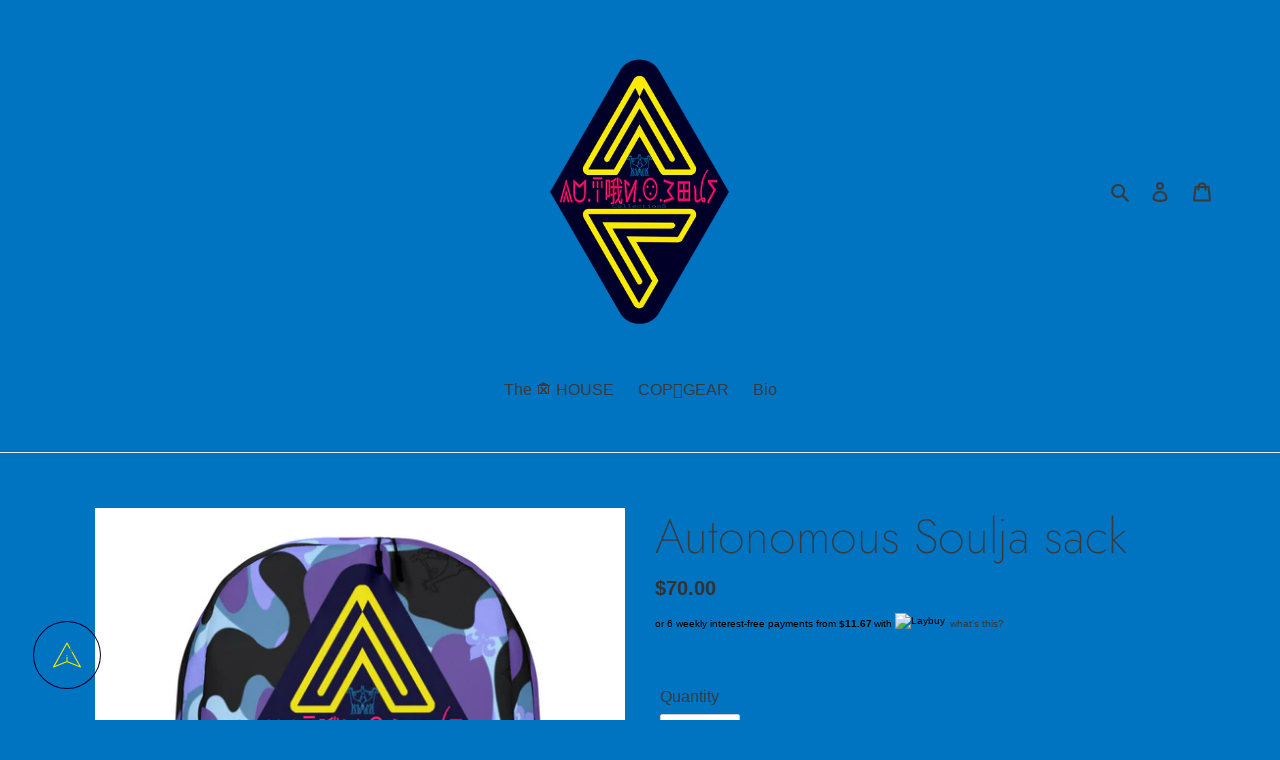

--- FILE ---
content_type: text/html; charset=utf-8
request_url: https://autonomouscollections.net/products/autonomous-soulja-sack
body_size: 31989
content:
<!doctype html>
<html class="no-js" lang="en">
<head><!--Content in content_for_header -->
<!--LayoutHub-Embed--><link rel="stylesheet" type="text/css" href="data:text/css;base64," media="all">
<!--LH--><!--/LayoutHub-Embed--><meta charset="utf-8">
  <meta http-equiv="X-UA-Compatible" content="IE=edge,chrome=1">
  <meta name="viewport" content="width=device-width,initial-scale=1">
  <meta name="theme-color" content="#3a3a3a">

  <link rel="preconnect" href="https://cdn.shopify.com" crossorigin>
  <link rel="preconnect" href="https://fonts.shopifycdn.com" crossorigin>
  <link rel="preconnect" href="https://monorail-edge.shopifysvc.com"><link rel="preload" href="//autonomouscollections.net/cdn/shop/t/1/assets/theme.css?v=136619971045174987231608092181" as="style">
  <link rel="preload" as="font" href="//autonomouscollections.net/cdn/fonts/jost/jost_n2.7cf1d5ada8e7e487a344a1a211c13526576e9c10.woff2" type="font/woff2" crossorigin>
  <link rel="preload" as="font" href="" type="font/woff2" crossorigin>
  <link rel="preload" as="font" href="" type="font/woff2" crossorigin>
  <link rel="preload" href="//autonomouscollections.net/cdn/shop/t/1/assets/theme.js?v=140869348110754777901610674500" as="script">
  <link rel="preload" href="//autonomouscollections.net/cdn/shop/t/1/assets/lazysizes.js?v=63098554868324070131608092180" as="script"><link rel="canonical" href="https://autonomouscollections.net/products/autonomous-soulja-sack"><title>Autonomous Soulja sack
&ndash; Autonomous collections</title><meta name="description" content="If you feel like you&#39;re carrying half of your belongings with you at all times, this backpack is for you! It has a spacious inside compartment (with a pocket for your laptop), and a hidden back pocket for safekeeping your most valuable items. • Made from 100% polyester • Fabric weight: 9.91 oz/yd² (336 g/m²) • Dimensio"><!-- /snippets/social-meta-tags.liquid -->


<meta property="og:site_name" content="Autonomous collections">
<meta property="og:url" content="https://autonomouscollections.net/products/autonomous-soulja-sack">
<meta property="og:title" content="Autonomous Soulja sack">
<meta property="og:type" content="product">
<meta property="og:description" content="If you feel like you&#39;re carrying half of your belongings with you at all times, this backpack is for you! It has a spacious inside compartment (with a pocket for your laptop), and a hidden back pocket for safekeeping your most valuable items. • Made from 100% polyester • Fabric weight: 9.91 oz/yd² (336 g/m²) • Dimensio"><meta property="og:image" content="http://autonomouscollections.net/cdn/shop/products/5a9dbb_76914d1bd6fc41b59260bca55e1c9a5b_mv2.jpg?v=1616039447">
  <meta property="og:image:secure_url" content="https://autonomouscollections.net/cdn/shop/products/5a9dbb_76914d1bd6fc41b59260bca55e1c9a5b_mv2.jpg?v=1616039447">
  <meta property="og:image:width" content="1000">
  <meta property="og:image:height" content="1000">
  <meta property="og:price:amount" content="70.00">
  <meta property="og:price:currency" content="USD">



<meta name="twitter:card" content="summary_large_image">
<meta name="twitter:title" content="Autonomous Soulja sack">
<meta name="twitter:description" content="If you feel like you&#39;re carrying half of your belongings with you at all times, this backpack is for you! It has a spacious inside compartment (with a pocket for your laptop), and a hidden back pocket for safekeeping your most valuable items. • Made from 100% polyester • Fabric weight: 9.91 oz/yd² (336 g/m²) • Dimensio">

  
<style data-shopify>
:root {
    --color-text: #3a3a3a;
    --color-text-rgb: 58, 58, 58;
    --color-body-text: #333232;
    --color-sale-text: #EA0606;
    --color-small-button-text-border: #3a3a3a;
    --color-text-field: #ffffff;
    --color-text-field-text: #000000;
    --color-text-field-text-rgb: 0, 0, 0;

    --color-btn-primary: #3a3a3a;
    --color-btn-primary-darker: #212121;
    --color-btn-primary-text: #ffffff;

    --color-blankstate: rgba(51, 50, 50, 0.35);
    --color-blankstate-border: rgba(51, 50, 50, 0.2);
    --color-blankstate-background: rgba(51, 50, 50, 0.1);

    --color-text-focus:#606060;
    --color-overlay-text-focus:#e6e6e6;
    --color-btn-primary-focus:#606060;
    --color-btn-social-focus:#d2d2d2;
    --color-small-button-text-border-focus:#606060;
    --predictive-search-focus:#0064a8;

    --color-body: #0073c1;
    --color-bg: #0073c1;
    --color-bg-rgb: 0, 115, 193;
    --color-bg-alt: rgba(51, 50, 50, 0.05);
    --color-bg-currency-selector: rgba(51, 50, 50, 0.2);

    --color-overlay-title-text: #ffffff;
    --color-image-overlay: #685858;
    --color-image-overlay-rgb: 104, 88, 88;--opacity-image-overlay: 0.4;--hover-overlay-opacity: 0.8;

    --color-border: #ebebeb;
    --color-border-form: #cccccc;
    --color-border-form-darker: #b3b3b3;

    --svg-select-icon: url(//autonomouscollections.net/cdn/shop/t/1/assets/ico-select.svg?v=29003672709104678581608092198);
    --slick-img-url: url(//autonomouscollections.net/cdn/shop/t/1/assets/ajax-loader.gif?v=41356863302472015721608092178);

    --font-weight-body--bold: 700;
    --font-weight-body--bolder: 700;

    --font-stack-header: Jost, sans-serif;
    --font-style-header: normal;
    --font-weight-header: 200;

    --font-stack-body: Helvetica, Arial, sans-serif;
    --font-style-body: normal;
    --font-weight-body: 400;

    --font-size-header: 36;

    --font-size-base: 16;

    --font-h1-desktop: 48;
    --font-h1-mobile: 45;
    --font-h2-desktop: 28;
    --font-h2-mobile: 25;
    --font-h3-mobile: 28;
    --font-h4-desktop: 24;
    --font-h4-mobile: 22;
    --font-h5-desktop: 20;
    --font-h5-mobile: 18;
    --font-h6-desktop: 19;
    --font-h6-mobile: 17;

    --font-mega-title-large-desktop: 90;

    --font-rich-text-large: 18;
    --font-rich-text-small: 14;

    
--color-video-bg: #0064a8;

    
    --global-color-image-loader-primary: rgba(58, 58, 58, 0.06);
    --global-color-image-loader-secondary: rgba(58, 58, 58, 0.12);
  }
</style>


  <style>*,::after,::before{box-sizing:border-box}body{margin:0}body,html{background-color:var(--color-body)}body,button{font-size:calc(var(--font-size-base) * 1px);font-family:var(--font-stack-body);font-style:var(--font-style-body);font-weight:var(--font-weight-body);color:var(--color-text);line-height:1.5}body,button{-webkit-font-smoothing:antialiased;-webkit-text-size-adjust:100%}.border-bottom{border-bottom:1px solid var(--color-border)}.btn--link{background-color:transparent;border:0;margin:0;color:var(--color-text);text-align:left}.text-right{text-align:right}.icon{display:inline-block;width:20px;height:20px;vertical-align:middle;fill:currentColor}.icon__fallback-text,.visually-hidden{position:absolute!important;overflow:hidden;clip:rect(0 0 0 0);height:1px;width:1px;margin:-1px;padding:0;border:0}svg.icon:not(.icon--full-color) circle,svg.icon:not(.icon--full-color) ellipse,svg.icon:not(.icon--full-color) g,svg.icon:not(.icon--full-color) line,svg.icon:not(.icon--full-color) path,svg.icon:not(.icon--full-color) polygon,svg.icon:not(.icon--full-color) polyline,svg.icon:not(.icon--full-color) rect,symbol.icon:not(.icon--full-color) circle,symbol.icon:not(.icon--full-color) ellipse,symbol.icon:not(.icon--full-color) g,symbol.icon:not(.icon--full-color) line,symbol.icon:not(.icon--full-color) path,symbol.icon:not(.icon--full-color) polygon,symbol.icon:not(.icon--full-color) polyline,symbol.icon:not(.icon--full-color) rect{fill:inherit;stroke:inherit}li{list-style:none}.list--inline{padding:0;margin:0}.list--inline>li{display:inline-block;margin-bottom:0;vertical-align:middle}a{color:var(--color-text);text-decoration:none}.h1,.h2,h1,h2{margin:0 0 17.5px;font-family:var(--font-stack-header);font-style:var(--font-style-header);font-weight:var(--font-weight-header);line-height:1.2;overflow-wrap:break-word;word-wrap:break-word}.h1 a,.h2 a,h1 a,h2 a{color:inherit;text-decoration:none;font-weight:inherit}.h1,h1{font-size:calc(((var(--font-h1-desktop))/ (var(--font-size-base))) * 1em);text-transform:none;letter-spacing:0}@media only screen and (max-width:749px){.h1,h1{font-size:calc(((var(--font-h1-mobile))/ (var(--font-size-base))) * 1em)}}.h2,h2{font-size:calc(((var(--font-h2-desktop))/ (var(--font-size-base))) * 1em);text-transform:uppercase;letter-spacing:.1em}@media only screen and (max-width:749px){.h2,h2{font-size:calc(((var(--font-h2-mobile))/ (var(--font-size-base))) * 1em)}}p{color:var(--color-body-text);margin:0 0 19.44444px}@media only screen and (max-width:749px){p{font-size:calc(((var(--font-size-base) - 1)/ (var(--font-size-base))) * 1em)}}p:last-child{margin-bottom:0}@media only screen and (max-width:749px){.small--hide{display:none!important}}.grid{list-style:none;margin:0;padding:0;margin-left:-30px}.grid::after{content:'';display:table;clear:both}@media only screen and (max-width:749px){.grid{margin-left:-22px}}.grid::after{content:'';display:table;clear:both}.grid--no-gutters{margin-left:0}.grid--no-gutters .grid__item{padding-left:0}.grid--table{display:table;table-layout:fixed;width:100%}.grid--table>.grid__item{float:none;display:table-cell;vertical-align:middle}.grid__item{float:left;padding-left:30px;width:100%}@media only screen and (max-width:749px){.grid__item{padding-left:22px}}.grid__item[class*="--push"]{position:relative}@media only screen and (min-width:750px){.medium-up--one-quarter{width:25%}.medium-up--push-one-third{width:33.33%}.medium-up--one-half{width:50%}.medium-up--push-one-third{left:33.33%;position:relative}}.site-header{position:relative;background-color:var(--color-body)}@media only screen and (max-width:749px){.site-header{border-bottom:1px solid var(--color-border)}}@media only screen and (min-width:750px){.site-header{padding:0 55px}.site-header.logo--center{padding-top:30px}}.site-header__logo{margin:15px 0}.logo-align--center .site-header__logo{text-align:center;margin:0 auto}@media only screen and (max-width:749px){.logo-align--center .site-header__logo{text-align:left;margin:15px 0}}@media only screen and (max-width:749px){.site-header__logo{padding-left:22px;text-align:left}.site-header__logo img{margin:0}}.site-header__logo-link{display:inline-block;word-break:break-word}@media only screen and (min-width:750px){.logo-align--center .site-header__logo-link{margin:0 auto}}.site-header__logo-image{display:block}@media only screen and (min-width:750px){.site-header__logo-image{margin:0 auto}}.site-header__logo-image img{width:100%}.site-header__logo-image--centered img{margin:0 auto}.site-header__logo img{display:block}.site-header__icons{position:relative;white-space:nowrap}@media only screen and (max-width:749px){.site-header__icons{width:auto;padding-right:13px}.site-header__icons .btn--link,.site-header__icons .site-header__cart{font-size:calc(((var(--font-size-base))/ (var(--font-size-base))) * 1em)}}.site-header__icons-wrapper{position:relative;display:-webkit-flex;display:-ms-flexbox;display:flex;width:100%;-ms-flex-align:center;-webkit-align-items:center;-moz-align-items:center;-ms-align-items:center;-o-align-items:center;align-items:center;-webkit-justify-content:flex-end;-ms-justify-content:flex-end;justify-content:flex-end}.site-header__account,.site-header__cart,.site-header__search{position:relative}.site-header__search.site-header__icon{display:none}@media only screen and (min-width:1400px){.site-header__search.site-header__icon{display:block}}.site-header__search-toggle{display:block}@media only screen and (min-width:750px){.site-header__account,.site-header__cart{padding:10px 11px}}.site-header__cart-title,.site-header__search-title{position:absolute!important;overflow:hidden;clip:rect(0 0 0 0);height:1px;width:1px;margin:-1px;padding:0;border:0;display:block;vertical-align:middle}.site-header__cart-title{margin-right:3px}.site-header__cart-count{display:flex;align-items:center;justify-content:center;position:absolute;right:.4rem;top:.2rem;font-weight:700;background-color:var(--color-btn-primary);color:var(--color-btn-primary-text);border-radius:50%;min-width:1em;height:1em}.site-header__cart-count span{font-family:HelveticaNeue,"Helvetica Neue",Helvetica,Arial,sans-serif;font-size:calc(11em / 16);line-height:1}@media only screen and (max-width:749px){.site-header__cart-count{top:calc(7em / 16);right:0;border-radius:50%;min-width:calc(19em / 16);height:calc(19em / 16)}}@media only screen and (max-width:749px){.site-header__cart-count span{padding:.25em calc(6em / 16);font-size:12px}}.site-header__menu{display:none}@media only screen and (max-width:749px){.site-header__icon{display:inline-block;vertical-align:middle;padding:10px 11px;margin:0}}@media only screen and (min-width:750px){.site-header__icon .icon-search{margin-right:3px}}.announcement-bar{z-index:10;position:relative;text-align:center;border-bottom:1px solid transparent;padding:2px}.announcement-bar__link{display:block}.announcement-bar__message{display:block;padding:11px 22px;font-size:calc(((16)/ (var(--font-size-base))) * 1em);font-weight:var(--font-weight-header)}@media only screen and (min-width:750px){.announcement-bar__message{padding-left:55px;padding-right:55px}}.site-nav{position:relative;padding:0;text-align:center;margin:25px 0}.site-nav a{padding:3px 10px}.site-nav__link{display:block;white-space:nowrap}.site-nav--centered .site-nav__link{padding-top:0}.site-nav__link .icon-chevron-down{width:calc(8em / 16);height:calc(8em / 16);margin-left:.5rem}.site-nav__label{border-bottom:1px solid transparent}.site-nav__link--active .site-nav__label{border-bottom-color:var(--color-text)}.site-nav__link--button{border:none;background-color:transparent;padding:3px 10px}.site-header__mobile-nav{z-index:11;position:relative;background-color:var(--color-body)}@media only screen and (max-width:749px){.site-header__mobile-nav{display:-webkit-flex;display:-ms-flexbox;display:flex;width:100%;-ms-flex-align:center;-webkit-align-items:center;-moz-align-items:center;-ms-align-items:center;-o-align-items:center;align-items:center}}.mobile-nav--open .icon-close{display:none}.main-content{opacity:0}.main-content .shopify-section{display:none}.main-content .shopify-section:first-child{display:inherit}.critical-hidden{display:none}</style>

  <script>
    window.performance.mark('debut:theme_stylesheet_loaded.start');

    function onLoadStylesheet() {
      performance.mark('debut:theme_stylesheet_loaded.end');
      performance.measure('debut:theme_stylesheet_loaded', 'debut:theme_stylesheet_loaded.start', 'debut:theme_stylesheet_loaded.end');

      var url = "//autonomouscollections.net/cdn/shop/t/1/assets/theme.css?v=136619971045174987231608092181";
      var link = document.querySelector('link[href="' + url + '"]');
      link.loaded = true;
      link.dispatchEvent(new Event('load'));
    }
  </script>

  <link rel="stylesheet" href="//autonomouscollections.net/cdn/shop/t/1/assets/theme.css?v=136619971045174987231608092181" type="text/css" media="print" onload="this.media='all';onLoadStylesheet()">

  <style>
    @font-face {
  font-family: Jost;
  font-weight: 200;
  font-style: normal;
  font-display: swap;
  src: url("//autonomouscollections.net/cdn/fonts/jost/jost_n2.7cf1d5ada8e7e487a344a1a211c13526576e9c10.woff2") format("woff2"),
       url("//autonomouscollections.net/cdn/fonts/jost/jost_n2.14a8a4441af24e1b5d8eda76eb6dd1ab6bfedf1f.woff") format("woff");
}

    
    
    
    
    
  </style>

  <script>
    var theme = {
      breakpoints: {
        medium: 750,
        large: 990,
        widescreen: 1400
      },
      strings: {
        addToCart: "Add to cart",
        soldOut: "Sold out",
        unavailable: "Unavailable",
        regularPrice: "Regular price",
        salePrice: "Sale price",
        sale: "Sale",
        fromLowestPrice: "from [price]",
        vendor: "Vendor",
        showMore: "Show More",
        showLess: "Show Less",
        searchFor: "Search for",
        addressError: "Error looking up that address",
        addressNoResults: "No results for that address",
        addressQueryLimit: "You have exceeded the Google API usage limit. Consider upgrading to a \u003ca href=\"https:\/\/developers.google.com\/maps\/premium\/usage-limits\"\u003ePremium Plan\u003c\/a\u003e.",
        authError: "There was a problem authenticating your Google Maps account.",
        newWindow: "Opens in a new window.",
        external: "Opens external website.",
        newWindowExternal: "Opens external website in a new window.",
        removeLabel: "Remove [product]",
        update: "Update",
        quantity: "Quantity",
        discountedTotal: "Discounted total",
        regularTotal: "Regular total",
        priceColumn: "See Price column for discount details.",
        quantityMinimumMessage: "Quantity must be 1 or more",
        cartError: "There was an error while updating your cart. Please try again.",
        removedItemMessage: "Removed \u003cspan class=\"cart__removed-product-details\"\u003e([quantity]) [link]\u003c\/span\u003e from your cart.",
        unitPrice: "Unit price",
        unitPriceSeparator: "per",
        oneCartCount: "1 item",
        otherCartCount: "[count] items",
        quantityLabel: "Quantity: [count]",
        products: "Products",
        loading: "Loading",
        number_of_results: "[result_number] of [results_count]",
        number_of_results_found: "[results_count] results found",
        one_result_found: "1 result found"
      },
      moneyFormat: "${{amount}}",
      moneyFormatWithCurrency: "${{amount}} USD",
      settings: {
        predictiveSearchEnabled: true,
        predictiveSearchShowPrice: false,
        predictiveSearchShowVendor: false
      },
      stylesheet: "//autonomouscollections.net/cdn/shop/t/1/assets/theme.css?v=136619971045174987231608092181"
    }

    document.documentElement.className = document.documentElement.className.replace('no-js', 'js');
  </script><script src="//autonomouscollections.net/cdn/shop/t/1/assets/theme.js?v=140869348110754777901610674500" defer="defer"></script>
  <script src="//autonomouscollections.net/cdn/shop/t/1/assets/lazysizes.js?v=63098554868324070131608092180" async="async"></script>

  <script type="text/javascript">
    if (window.MSInputMethodContext && document.documentMode) {
      var scripts = document.getElementsByTagName('script')[0];
      var polyfill = document.createElement("script");
      polyfill.defer = true;
      polyfill.src = "//autonomouscollections.net/cdn/shop/t/1/assets/ie11CustomProperties.min.js?v=146208399201472936201608092180";

      scripts.parentNode.insertBefore(polyfill, scripts);
    }
  </script>

  <script>window.performance && window.performance.mark && window.performance.mark('shopify.content_for_header.start');</script><meta name="google-site-verification" content="0Na9V8TsyoQyrk-KFH9BJndxdVn0km55vZj4NOKM4iI">
<meta id="shopify-digital-wallet" name="shopify-digital-wallet" content="/52198899872/digital_wallets/dialog">
<meta name="shopify-checkout-api-token" content="2362ea499a7160936e74121fb9e15033">
<meta id="in-context-paypal-metadata" data-shop-id="52198899872" data-venmo-supported="true" data-environment="production" data-locale="en_US" data-paypal-v4="true" data-currency="USD">
<link rel="alternate" type="application/json+oembed" href="https://autonomouscollections.net/products/autonomous-soulja-sack.oembed">
<script async="async" src="/checkouts/internal/preloads.js?locale=en-US"></script>
<script id="shopify-features" type="application/json">{"accessToken":"2362ea499a7160936e74121fb9e15033","betas":["rich-media-storefront-analytics"],"domain":"autonomouscollections.net","predictiveSearch":true,"shopId":52198899872,"locale":"en"}</script>
<script>var Shopify = Shopify || {};
Shopify.shop = "autonomous-collections.myshopify.com";
Shopify.locale = "en";
Shopify.currency = {"active":"USD","rate":"1.0"};
Shopify.country = "US";
Shopify.theme = {"name":"Debut","id":116915699872,"schema_name":"Debut","schema_version":"17.9.1","theme_store_id":796,"role":"main"};
Shopify.theme.handle = "null";
Shopify.theme.style = {"id":null,"handle":null};
Shopify.cdnHost = "autonomouscollections.net/cdn";
Shopify.routes = Shopify.routes || {};
Shopify.routes.root = "/";</script>
<script type="module">!function(o){(o.Shopify=o.Shopify||{}).modules=!0}(window);</script>
<script>!function(o){function n(){var o=[];function n(){o.push(Array.prototype.slice.apply(arguments))}return n.q=o,n}var t=o.Shopify=o.Shopify||{};t.loadFeatures=n(),t.autoloadFeatures=n()}(window);</script>
<script id="shop-js-analytics" type="application/json">{"pageType":"product"}</script>
<script defer="defer" async type="module" src="//autonomouscollections.net/cdn/shopifycloud/shop-js/modules/v2/client.init-shop-cart-sync_BApSsMSl.en.esm.js"></script>
<script defer="defer" async type="module" src="//autonomouscollections.net/cdn/shopifycloud/shop-js/modules/v2/chunk.common_CBoos6YZ.esm.js"></script>
<script type="module">
  await import("//autonomouscollections.net/cdn/shopifycloud/shop-js/modules/v2/client.init-shop-cart-sync_BApSsMSl.en.esm.js");
await import("//autonomouscollections.net/cdn/shopifycloud/shop-js/modules/v2/chunk.common_CBoos6YZ.esm.js");

  window.Shopify.SignInWithShop?.initShopCartSync?.({"fedCMEnabled":true,"windoidEnabled":true});

</script>
<script>(function() {
  var isLoaded = false;
  function asyncLoad() {
    if (isLoaded) return;
    isLoaded = true;
    var urls = ["\/\/www.powr.io\/powr.js?powr-token=autonomous-collections.myshopify.com\u0026external-type=shopify\u0026shop=autonomous-collections.myshopify.com","https:\/\/aura-apps.com\/shoppable\/engine\/js\/addons\/shoppable_gallery\/shoppable_gallery.js?shop=autonomous-collections.myshopify.com","https:\/\/cdn.recovermycart.com\/scripts\/keepcart\/CartJS.min.js?shop=autonomous-collections.myshopify.com\u0026shop=autonomous-collections.myshopify.com","https:\/\/app.layouthub.com\/shopify\/layouthub.js?shop=autonomous-collections.myshopify.com","https:\/\/sdks.automizely.com\/conversions\/v1\/conversions.js?app_connection_id=5135bb0e7b0944ac887712a9f67e7786\u0026mapped_org_id=699e171f19e13b9d2f24213bda6a2ae7_v1\u0026shop=autonomous-collections.myshopify.com","\/\/www.powr.io\/powr.js?powr-token=autonomous-collections.myshopify.com\u0026external-type=shopify\u0026shop=autonomous-collections.myshopify.com","https:\/\/cdn.shopify.com\/s\/files\/1\/0184\/4255\/1360\/files\/scrollup.min.js?v=1626881681\u0026shop=autonomous-collections.myshopify.com","\/\/www.powr.io\/powr.js?powr-token=autonomous-collections.myshopify.com\u0026external-type=shopify\u0026shop=autonomous-collections.myshopify.com","https:\/\/dashboard.jetprintapp.com\/shopapi\/common\/shopify\/js\/customize-button.js?v=1\u0026shop=autonomous-collections.myshopify.com","https:\/\/ecommerce-editor-connector.live.gelato.tech\/ecommerce-editor\/v1\/shopify.esm.js?c=53b6a693-ac3f-4a1b-9d46-8c65a47d07cd\u0026s=79a7accb-c292-4dfb-b0b3-a6b6036f7838\u0026shop=autonomous-collections.myshopify.com","\/\/cdn.shopify.com\/proxy\/61e1deb838377d035598da40376a2f2cd9d8edd047d08c6d143b9e542da1f9a9\/static.cdn.printful.com\/static\/js\/external\/shopify-product-customizer.js?v=0.28\u0026shop=autonomous-collections.myshopify.com\u0026sp-cache-control=cHVibGljLCBtYXgtYWdlPTkwMA"];
    for (var i = 0; i < urls.length; i++) {
      var s = document.createElement('script');
      s.type = 'text/javascript';
      s.async = true;
      s.src = urls[i];
      var x = document.getElementsByTagName('script')[0];
      x.parentNode.insertBefore(s, x);
    }
  };
  if(window.attachEvent) {
    window.attachEvent('onload', asyncLoad);
  } else {
    window.addEventListener('load', asyncLoad, false);
  }
})();</script>
<script id="__st">var __st={"a":52198899872,"offset":-21600,"reqid":"f770c4c7-88aa-40c3-8561-83167ed1946a-1768936618","pageurl":"autonomouscollections.net\/products\/autonomous-soulja-sack","u":"85c7fdb599fa","p":"product","rtyp":"product","rid":6596411687072};</script>
<script>window.ShopifyPaypalV4VisibilityTracking = true;</script>
<script id="captcha-bootstrap">!function(){'use strict';const t='contact',e='account',n='new_comment',o=[[t,t],['blogs',n],['comments',n],[t,'customer']],c=[[e,'customer_login'],[e,'guest_login'],[e,'recover_customer_password'],[e,'create_customer']],r=t=>t.map((([t,e])=>`form[action*='/${t}']:not([data-nocaptcha='true']) input[name='form_type'][value='${e}']`)).join(','),a=t=>()=>t?[...document.querySelectorAll(t)].map((t=>t.form)):[];function s(){const t=[...o],e=r(t);return a(e)}const i='password',u='form_key',d=['recaptcha-v3-token','g-recaptcha-response','h-captcha-response',i],f=()=>{try{return window.sessionStorage}catch{return}},m='__shopify_v',_=t=>t.elements[u];function p(t,e,n=!1){try{const o=window.sessionStorage,c=JSON.parse(o.getItem(e)),{data:r}=function(t){const{data:e,action:n}=t;return t[m]||n?{data:e,action:n}:{data:t,action:n}}(c);for(const[e,n]of Object.entries(r))t.elements[e]&&(t.elements[e].value=n);n&&o.removeItem(e)}catch(o){console.error('form repopulation failed',{error:o})}}const l='form_type',E='cptcha';function T(t){t.dataset[E]=!0}const w=window,h=w.document,L='Shopify',v='ce_forms',y='captcha';let A=!1;((t,e)=>{const n=(g='f06e6c50-85a8-45c8-87d0-21a2b65856fe',I='https://cdn.shopify.com/shopifycloud/storefront-forms-hcaptcha/ce_storefront_forms_captcha_hcaptcha.v1.5.2.iife.js',D={infoText:'Protected by hCaptcha',privacyText:'Privacy',termsText:'Terms'},(t,e,n)=>{const o=w[L][v],c=o.bindForm;if(c)return c(t,g,e,D).then(n);var r;o.q.push([[t,g,e,D],n]),r=I,A||(h.body.append(Object.assign(h.createElement('script'),{id:'captcha-provider',async:!0,src:r})),A=!0)});var g,I,D;w[L]=w[L]||{},w[L][v]=w[L][v]||{},w[L][v].q=[],w[L][y]=w[L][y]||{},w[L][y].protect=function(t,e){n(t,void 0,e),T(t)},Object.freeze(w[L][y]),function(t,e,n,w,h,L){const[v,y,A,g]=function(t,e,n){const i=e?o:[],u=t?c:[],d=[...i,...u],f=r(d),m=r(i),_=r(d.filter((([t,e])=>n.includes(e))));return[a(f),a(m),a(_),s()]}(w,h,L),I=t=>{const e=t.target;return e instanceof HTMLFormElement?e:e&&e.form},D=t=>v().includes(t);t.addEventListener('submit',(t=>{const e=I(t);if(!e)return;const n=D(e)&&!e.dataset.hcaptchaBound&&!e.dataset.recaptchaBound,o=_(e),c=g().includes(e)&&(!o||!o.value);(n||c)&&t.preventDefault(),c&&!n&&(function(t){try{if(!f())return;!function(t){const e=f();if(!e)return;const n=_(t);if(!n)return;const o=n.value;o&&e.removeItem(o)}(t);const e=Array.from(Array(32),(()=>Math.random().toString(36)[2])).join('');!function(t,e){_(t)||t.append(Object.assign(document.createElement('input'),{type:'hidden',name:u})),t.elements[u].value=e}(t,e),function(t,e){const n=f();if(!n)return;const o=[...t.querySelectorAll(`input[type='${i}']`)].map((({name:t})=>t)),c=[...d,...o],r={};for(const[a,s]of new FormData(t).entries())c.includes(a)||(r[a]=s);n.setItem(e,JSON.stringify({[m]:1,action:t.action,data:r}))}(t,e)}catch(e){console.error('failed to persist form',e)}}(e),e.submit())}));const S=(t,e)=>{t&&!t.dataset[E]&&(n(t,e.some((e=>e===t))),T(t))};for(const o of['focusin','change'])t.addEventListener(o,(t=>{const e=I(t);D(e)&&S(e,y())}));const B=e.get('form_key'),M=e.get(l),P=B&&M;t.addEventListener('DOMContentLoaded',(()=>{const t=y();if(P)for(const e of t)e.elements[l].value===M&&p(e,B);[...new Set([...A(),...v().filter((t=>'true'===t.dataset.shopifyCaptcha))])].forEach((e=>S(e,t)))}))}(h,new URLSearchParams(w.location.search),n,t,e,['guest_login'])})(!0,!0)}();</script>
<script integrity="sha256-4kQ18oKyAcykRKYeNunJcIwy7WH5gtpwJnB7kiuLZ1E=" data-source-attribution="shopify.loadfeatures" defer="defer" src="//autonomouscollections.net/cdn/shopifycloud/storefront/assets/storefront/load_feature-a0a9edcb.js" crossorigin="anonymous"></script>
<script data-source-attribution="shopify.dynamic_checkout.dynamic.init">var Shopify=Shopify||{};Shopify.PaymentButton=Shopify.PaymentButton||{isStorefrontPortableWallets:!0,init:function(){window.Shopify.PaymentButton.init=function(){};var t=document.createElement("script");t.src="https://autonomouscollections.net/cdn/shopifycloud/portable-wallets/latest/portable-wallets.en.js",t.type="module",document.head.appendChild(t)}};
</script>
<script data-source-attribution="shopify.dynamic_checkout.buyer_consent">
  function portableWalletsHideBuyerConsent(e){var t=document.getElementById("shopify-buyer-consent"),n=document.getElementById("shopify-subscription-policy-button");t&&n&&(t.classList.add("hidden"),t.setAttribute("aria-hidden","true"),n.removeEventListener("click",e))}function portableWalletsShowBuyerConsent(e){var t=document.getElementById("shopify-buyer-consent"),n=document.getElementById("shopify-subscription-policy-button");t&&n&&(t.classList.remove("hidden"),t.removeAttribute("aria-hidden"),n.addEventListener("click",e))}window.Shopify?.PaymentButton&&(window.Shopify.PaymentButton.hideBuyerConsent=portableWalletsHideBuyerConsent,window.Shopify.PaymentButton.showBuyerConsent=portableWalletsShowBuyerConsent);
</script>
<script>
  function portableWalletsCleanup(e){e&&e.src&&console.error("Failed to load portable wallets script "+e.src);var t=document.querySelectorAll("shopify-accelerated-checkout .shopify-payment-button__skeleton, shopify-accelerated-checkout-cart .wallet-cart-button__skeleton"),e=document.getElementById("shopify-buyer-consent");for(let e=0;e<t.length;e++)t[e].remove();e&&e.remove()}function portableWalletsNotLoadedAsModule(e){e instanceof ErrorEvent&&"string"==typeof e.message&&e.message.includes("import.meta")&&"string"==typeof e.filename&&e.filename.includes("portable-wallets")&&(window.removeEventListener("error",portableWalletsNotLoadedAsModule),window.Shopify.PaymentButton.failedToLoad=e,"loading"===document.readyState?document.addEventListener("DOMContentLoaded",window.Shopify.PaymentButton.init):window.Shopify.PaymentButton.init())}window.addEventListener("error",portableWalletsNotLoadedAsModule);
</script>

<script type="module" src="https://autonomouscollections.net/cdn/shopifycloud/portable-wallets/latest/portable-wallets.en.js" onError="portableWalletsCleanup(this)" crossorigin="anonymous"></script>
<script nomodule>
  document.addEventListener("DOMContentLoaded", portableWalletsCleanup);
</script>

<link id="shopify-accelerated-checkout-styles" rel="stylesheet" media="screen" href="https://autonomouscollections.net/cdn/shopifycloud/portable-wallets/latest/accelerated-checkout-backwards-compat.css" crossorigin="anonymous">
<style id="shopify-accelerated-checkout-cart">
        #shopify-buyer-consent {
  margin-top: 1em;
  display: inline-block;
  width: 100%;
}

#shopify-buyer-consent.hidden {
  display: none;
}

#shopify-subscription-policy-button {
  background: none;
  border: none;
  padding: 0;
  text-decoration: underline;
  font-size: inherit;
  cursor: pointer;
}

#shopify-subscription-policy-button::before {
  box-shadow: none;
}

      </style>

<script>window.performance && window.performance.mark && window.performance.mark('shopify.content_for_header.end');</script>
<style>
.laybuy-paragraph {
  margin-top    : 2em;
  display       : -webkit-flex;
  display       : -ms-flexbox;
  display       : flex;
  flex-wrap     : wrap;
  align-items   : center;
  font-size     : 1rem;
  letter-spacing: .05rem;
  line-height   : 2em;
  color         : #000;
  text-transform: none;
}
.laybuy-paragraph .laybuy-logo-and-text {
  display: flex;
  align-items: center;
}
.laybuy-paragraph .laybuy-link-inner {
  text-decoration: unset;
  white-space: nowrap;
  padding-left: 5px;
}
@media (max-width: 450px) {
  .laybuy-paragraph {
    justify-content: center;
  }
}
.laybuy-paragraph > * {
  margin-right: 0.25em;
}
.laybuy-paragraph span.laybuy-money {
  font-weight: 600 !important;
}
.laybuy-paragraph img#laybuy-logo,
.laybuy-paragraph img#laybuy-logo.small,
.laybuy-paragraph img#laybuy-logo.medium {
  height: 21px;
}
.laybuy-paragraph img#laybuy-logo.large {
  height: 24px;
}
.laybuy-paragraph.hide {
  display: none;
}
.laybuy-paragraph .laybuy-text2,
.laybuy-paragraph .max-instalment-price {
    display: none;
}
.laybuy-paragraph.over .laybuy-text2,
.laybuy-paragraph.over .max-instalment-price {
    display: inline-block;
}
#laybuy-popup-wrapper {
  position: fixed;
  display : none;
  z-index : 999999999;
  left    : 0;
  top     : 0;
  right   : 0;
  bottom  : 0;
  overflow: auto;
}
#laybuy-popup-outer {
  display                : -webkit-flex;
  display                : -ms-flexbox;
  display                : flex;
  -webkit-justify-content: center;
  -ms-flex-pack          : center;
  justify-content        : center;
  -webkit-align-content  : center;
  -ms-flex-line-pack     : center;
  align-content          : center;
  -webkit-align-items    : center;
  -ms-flex-align         : center;
  align-items            : center;
  width                  : 100%;
  min-height             : 100%;
  background-color       : rgba(0, 0, 0, 0.3);
}
#laybuy-popup-inner {
  width        : 90vw;
  max-width    : 620px;
  height       : 482px;
  position     : relative;
  border-radius: 0.65em;
}
#laybuy-popup-inner > iframe {
  width     : 100%;
  height    : calc(100% + 3.2em);
  background: transparent;
  border    : 0;
}
@media screen and (max-width: 545px) {
  #laybuy-popup-inner {
    height: 800px;
    margin: 2em 0 0;
  }
}
</style><script type="text/javascript">
var LBConfigs = window.LBConfigs || {};
LBConfigs.product = {
    enable: 1,
    selector: '.price__pricing-group',
    inject: 2,
    inject_pos: 0,
    with_cent: 1,
    
    productData: {"id":6596411687072,"title":"Autonomous Soulja sack","handle":"autonomous-soulja-sack","description":"If you feel like you're carrying half of your belongings with you at all times, this backpack is for you! It has a spacious inside compartment (with a pocket for your laptop), and a hidden back pocket for safekeeping your most valuable items. \u003cbr\u003e\u003cbr\u003e \u003cbr\u003e\u003cbr\u003e• Made from 100% polyester \u003cbr\u003e\u003cbr\u003e• Fabric weight: 9.91 oz\/yd² (336 g\/m²) \u003cbr\u003e\u003cbr\u003e• Dimensions: H 16.1\" (41cm), W 12.2\" (31cm), D 5.5\" (14cm) \u003cbr\u003e\u003cbr\u003e• Capacity: 5.3 gallons (20l) \u003cbr\u003e\u003cbr\u003e• Max weight: 44lbs (20kg) \u003cbr\u003e\u003cbr\u003e• Water-resistant material \u003cbr\u003e\u003cbr\u003e• Large inside pocket with a separate pocket for a 15” laptop, a hidden pocket with zipper on the back of the bag \u003cbr\u003e\u003cbr\u003e• Top zipper has 2 sliders, and there are zipper pullers attached to each slider \u003cbr\u003e\u003cbr\u003e• Silky lining, piped inside hems, and a soft mesh back \u003cbr\u003e\u003cbr\u003e• Padded ergonomic bag straps from polyester with plastic strap regulators \u003cbr\u003e\u003cbr\u003e• Blank product components sourced from China","published_at":"2021-03-17T22:50:47-05:00","created_at":"2021-03-17T22:50:47-05:00","vendor":"Autonomous collections","type":"","tags":[],"price":7000,"price_min":7000,"price_max":7000,"available":true,"price_varies":false,"compare_at_price":null,"compare_at_price_min":0,"compare_at_price_max":0,"compare_at_price_varies":false,"variants":[{"id":39504088006816,"title":"Default Title","option1":"Default Title","option2":null,"option3":null,"sku":"P0019S","requires_shipping":true,"taxable":true,"featured_image":null,"available":true,"name":"Autonomous Soulja sack","public_title":null,"options":["Default Title"],"price":7000,"weight":0,"compare_at_price":null,"inventory_management":null,"barcode":"","requires_selling_plan":false,"selling_plan_allocations":[]}],"images":["\/\/autonomouscollections.net\/cdn\/shop\/products\/5a9dbb_76914d1bd6fc41b59260bca55e1c9a5b_mv2.jpg?v=1616039447","\/\/autonomouscollections.net\/cdn\/shop\/products\/5a9dbb_1cfc8d0a3d874a73a289138f442a7825_mv2.jpg?v=1616039447","\/\/autonomouscollections.net\/cdn\/shop\/products\/5a9dbb_433acf0ff55d4f2488ef2ab820a19265_mv2.jpg?v=1616039447","\/\/autonomouscollections.net\/cdn\/shop\/products\/5a9dbb_54459709d7354e8b8067f0df5f31e86d_mv2.jpg?v=1616039447","\/\/autonomouscollections.net\/cdn\/shop\/products\/5a9dbb_0d52be43330b47c0a6f5cd54711cce6b_mv2.jpg?v=1616039447"],"featured_image":"\/\/autonomouscollections.net\/cdn\/shop\/products\/5a9dbb_76914d1bd6fc41b59260bca55e1c9a5b_mv2.jpg?v=1616039447","options":["Title"],"media":[{"alt":"all-over-print-minimalist-backpack-white-6003e38beba6e.jpg","id":20552590327968,"position":1,"preview_image":{"aspect_ratio":1.0,"height":1000,"width":1000,"src":"\/\/autonomouscollections.net\/cdn\/shop\/products\/5a9dbb_76914d1bd6fc41b59260bca55e1c9a5b_mv2.jpg?v=1616039447"},"aspect_ratio":1.0,"height":1000,"media_type":"image","src":"\/\/autonomouscollections.net\/cdn\/shop\/products\/5a9dbb_76914d1bd6fc41b59260bca55e1c9a5b_mv2.jpg?v=1616039447","width":1000},{"alt":"all-over-print-minimalist-backpack-white-6003e38bebb01.jpg","id":20552590360736,"position":2,"preview_image":{"aspect_ratio":1.0,"height":1000,"width":1000,"src":"\/\/autonomouscollections.net\/cdn\/shop\/products\/5a9dbb_1cfc8d0a3d874a73a289138f442a7825_mv2.jpg?v=1616039447"},"aspect_ratio":1.0,"height":1000,"media_type":"image","src":"\/\/autonomouscollections.net\/cdn\/shop\/products\/5a9dbb_1cfc8d0a3d874a73a289138f442a7825_mv2.jpg?v=1616039447","width":1000},{"alt":"all-over-print-minimalist-backpack-white-6003e38bebb4e.jpg","id":20552590393504,"position":3,"preview_image":{"aspect_ratio":1.0,"height":1000,"width":1000,"src":"\/\/autonomouscollections.net\/cdn\/shop\/products\/5a9dbb_433acf0ff55d4f2488ef2ab820a19265_mv2.jpg?v=1616039447"},"aspect_ratio":1.0,"height":1000,"media_type":"image","src":"\/\/autonomouscollections.net\/cdn\/shop\/products\/5a9dbb_433acf0ff55d4f2488ef2ab820a19265_mv2.jpg?v=1616039447","width":1000},{"alt":"all-over-print-minimalist-backpack-white-6003e38bebb9e.jpg","id":20552590426272,"position":4,"preview_image":{"aspect_ratio":1.0,"height":1000,"width":1000,"src":"\/\/autonomouscollections.net\/cdn\/shop\/products\/5a9dbb_54459709d7354e8b8067f0df5f31e86d_mv2.jpg?v=1616039447"},"aspect_ratio":1.0,"height":1000,"media_type":"image","src":"\/\/autonomouscollections.net\/cdn\/shop\/products\/5a9dbb_54459709d7354e8b8067f0df5f31e86d_mv2.jpg?v=1616039447","width":1000},{"alt":"all-over-print-minimalist-backpack-white-6003e38bebbe9.jpg","id":20552590459040,"position":5,"preview_image":{"aspect_ratio":1.0,"height":1000,"width":1000,"src":"\/\/autonomouscollections.net\/cdn\/shop\/products\/5a9dbb_0d52be43330b47c0a6f5cd54711cce6b_mv2.jpg?v=1616039447"},"aspect_ratio":1.0,"height":1000,"media_type":"image","src":"\/\/autonomouscollections.net\/cdn\/shop\/products\/5a9dbb_0d52be43330b47c0a6f5cd54711cce6b_mv2.jpg?v=1616039447","width":1000}],"requires_selling_plan":false,"selling_plan_groups":[],"content":"If you feel like you're carrying half of your belongings with you at all times, this backpack is for you! It has a spacious inside compartment (with a pocket for your laptop), and a hidden back pocket for safekeeping your most valuable items. \u003cbr\u003e\u003cbr\u003e \u003cbr\u003e\u003cbr\u003e• Made from 100% polyester \u003cbr\u003e\u003cbr\u003e• Fabric weight: 9.91 oz\/yd² (336 g\/m²) \u003cbr\u003e\u003cbr\u003e• Dimensions: H 16.1\" (41cm), W 12.2\" (31cm), D 5.5\" (14cm) \u003cbr\u003e\u003cbr\u003e• Capacity: 5.3 gallons (20l) \u003cbr\u003e\u003cbr\u003e• Max weight: 44lbs (20kg) \u003cbr\u003e\u003cbr\u003e• Water-resistant material \u003cbr\u003e\u003cbr\u003e• Large inside pocket with a separate pocket for a 15” laptop, a hidden pocket with zipper on the back of the bag \u003cbr\u003e\u003cbr\u003e• Top zipper has 2 sliders, and there are zipper pullers attached to each slider \u003cbr\u003e\u003cbr\u003e• Silky lining, piped inside hems, and a soft mesh back \u003cbr\u003e\u003cbr\u003e• Padded ergonomic bag straps from polyester with plastic strap regulators \u003cbr\u003e\u003cbr\u003e• Blank product components sourced from China"},
    variantID: 39504088006816
};
LBConfigs.cart = {
    enable: 1,
    selector: '.cart__footer .cart-subtotal',
    inject: 2,
    inject_pos: 0,
    
};
LBConfigs.collection = {
    enable: 0,
    selector: '.grid__item .price--listing',
    inject: 2,
    inject_pos: 0,
    with_cent: 1,
    
    excludeSelector: 's.price-item--regular',
};
LBConfigs.logo_class = {"cart": "small", "collection": "small", "product": "small"};
LBConfigs.onlinePopup = 1;
LBConfigs.style = {"color": "#000000", "font-size": "10px", "justify-content": "flex-start", "letter-spacing": "0rem", "line-height": "1.5em", "margin-top": "1em"};
LBConfigs.icons = {
    showAll: 0,
    selector: '.site-footer__payment-icons .payment-icons',
    inject: 0,
    class: '',
};
LBConfigs.popup = {
    enable: 0,
    delay: 5000,
    position: 'side left'
};
LBConfigs.shop = {
    logo_html: '<img src="https://braze-images.com/appboy/communication/assets/svg_assets/files/6492bc25ae3c93004de9b547/original.svg?1687338021" id="laybuy-logo" alt="Laybuy" class="large">',
    currency: "USD",
    texts: {
        "global": {
            "product_line_2": " with ",
            "product_line_3": " today & 5 weekly interest-free payments of ",
            "collection_line_2": " with ",
            "collection_line_3": " today & 5 weekly interest-free payments of ",
            "cart_line_2": " with ",
            "cart_line_3": " today & 5 weekly interest-free payments of ",
        },
        "standard": {
            "product_line_1": "or 6 weekly interest-free payments from ",
            "collection_line_1": "or 6 weekly interest-free payments from ",
            "cart_line_1": "or 6 weekly interest-free payments from ",
        },
        "over": {
            "product_line_1": "or from ",
            "collection_line_1": "or from ",
            "cart_line_1": "or from ",
        }
    }
};
LBConfigs.currencies = [
  {iso_code: 'AUD', symbol: '$', max: 120000 },
  {iso_code: 'NZD', symbol: '$', max: 150000 },
  {iso_code: 'GBP', symbol: '£', max: 72000 },
  {iso_code: 'USD', symbol: '$', max: 24000 }
];
(LBConfigs.init || function() {
    document.addEventListener('DOMContentLoaded', function() {
        let script = document.createElement('script');
        script.onload = function () {
            LaybuyHelper.run(window.LBConfigs)
        };
        script.src = '//autonomouscollections.net/cdn/shop/t/1/assets/laybuy-helper.js?v=26445335811068900361691707154';
        document.head.appendChild(script);
    })
})();
</script>
  <script async src="https://loadifyapp.ninety9.dev/resources/js/lAnimations.php"></script><style>@-webkit-keyframes loadify_animation {from {opacity: 1.0;}to {opacity: 0.0;}}.loadify_animation {animation-name: loadify_animation;animation-duration: 0.6s;animation-iteration-count:infinite;animation-timing-function:ease-in-out;animation-direction: alternate;-webkit-animation-name: loadify_animation;-webkit-animation-duration: 0.6s;-webkit-animation-iteration-count:infinite;-webkit-animation-timing-function:ease-in-out;-webkit-animation-direction: alternate;-moz-animation-name: loadify_animation;-moz-animation-duration: 0.6s;-moz-animation-iteration-count:infinite;-moz-animation-timing-function:ease-in-out;-moz-animation-direction: alternate;-o-animation-name: loadify_animation;-o-animation-duration: 0.6s;-o-animation-iteration-count:infinite;-o-animation-timing-function:ease-in-out;-o-animation-direction: alternate;}</style><style>.loadify_loader{background: #01002A;z-index: 2147483647;top: 0;left: 0;position: fixed;height: 100vh;width: 100%;display: flex;justify-content: center;align-items: center;-webkit-perspective:800px;-o-perspective:800px;-moz-perspective:800px;-ms-perspective:800px;perspective:800px;}.loadify_img{width: 350px;}</style><div id="loadify_loader" class="loadify_loader"><img src="https://cdn.shopify.com/s/files/1/0521/9889/9872/t/1/assets/loadify_image.png?v=1628120316" id="loadify_img" class="loadify_img loadify_animation"></div><script>function _0x4163(){var _0x3f8c9c=['readyState','responseText','brandify_transition','getElementById','remove','brandify_transition2','brandify_transition3','brandify_transition4','brandify_transition5','brandify_transition6','loadify_loader','BODY','style','overflowY','visible','GET','https://loadifyapp.ninety9.dev/__LC.php?shop=autonomous-collections.myshopify.com&t=91884'];_0x4163=function(){return _0x3f8c9c;};return _0x4163();}function _0x51ff(_0x4163aa,_0x51ff02){var _0x86e93e=_0x4163();return _0x51ff=function(_0x357dd1,_0x461513){_0x357dd1=_0x357dd1-0x0;var _0x43726b=_0x86e93e[_0x357dd1];return _0x43726b;},_0x51ff(_0x4163aa,_0x51ff02);}var _0x192cfb=_0x51ff,opsa=0x0,objXMLHttpRequest=new XMLHttpRequest();objXMLHttpRequest['onreadystatechange']=function(){var _0x460c1f=_0x51ff;if(objXMLHttpRequest[_0x460c1f('0x0')]===0x4){if(objXMLHttpRequest['status']===0xc8){opsa=objXMLHttpRequest['responseText'];if(objXMLHttpRequest[_0x460c1f('0x1')]=='0'){if(document['getElementById'](_0x460c1f('0x2'))!==null)document[_0x460c1f('0x3')]('brandify_transition')[_0x460c1f('0x4')]();if(document['getElementById']('brandify_transition2')!==null)document[_0x460c1f('0x3')](_0x460c1f('0x5'))[_0x460c1f('0x4')]();if(document['getElementById'](_0x460c1f('0x6'))!==null)document[_0x460c1f('0x3')]('brandify_transition3')['remove']();if(document[_0x460c1f('0x3')]('brandify_transition4')!==null)document['getElementById'](_0x460c1f('0x7'))[_0x460c1f('0x4')]();if(document['getElementById'](_0x460c1f('0x8'))!==null)document['getElementById'](_0x460c1f('0x8'))[_0x460c1f('0x4')]();if(document['getElementById'](_0x460c1f('0x9'))!==null)document[_0x460c1f('0x3')]('brandify_transition6')['remove']();if(document['getElementById'](_0x460c1f('0xa'))!==null)document['getElementById'](_0x460c1f('0xa'))['remove']();document['getElementsByTagName'](_0x460c1f('0xb'))[0x0][_0x460c1f('0xc')][_0x460c1f('0xd')]=_0x460c1f('0xe');}}}},objXMLHttpRequest['open'](_0x192cfb('0xf'),_0x192cfb('0x10')),objXMLHttpRequest['send']();function iOS(){var _0x450e6d=_0x3b32;return['iPad Simulator','iPhone Simulator','iPod Simulator',_0x450e6d('0x0'),_0x450e6d('0x1'),_0x450e6d('0x2')][_0x450e6d('0x3')](navigator[_0x450e6d('0x4')])||navigator['userAgent'][_0x450e6d('0x3')]('Mac')&&_0x450e6d('0x5')in document;}function _0x3b32(_0xed165b,_0x3b32ce){var _0x4ca316=_0xed16();return _0x3b32=function(_0x46c25f,_0x52b098){_0x46c25f=_0x46c25f-0x0;var _0x30ff43=_0x4ca316[_0x46c25f];return _0x30ff43;},_0x3b32(_0xed165b,_0x3b32ce);}function _0xed16(){var _0x50d3d3=['iPad','iPhone','iPod','includes','platform','ontouchend'];_0xed16=function(){return _0x50d3d3;};return _0xed16();}var loadify_el_delay = 0.2;var loadify_img_delay = 0;var duration_start = '1',duration_end = '0.7', delay_end = '0', delay_start = '0.3', durration_end_trans = '1';window.addEventListener('load', function(){ if(opsa == '1'){__x05122221();gsap.to('#loadify_loader', {opacity: 0, duration: duration_start, delay: loadify_el_delay, onComplete:hideLoadify}); gsap.to('#loadify_img', {opacity: 0, duration: duration_start, delay: loadify_img_delay, onComplete:hideLoadify}); }});function _0xc989(){const _0x23cd4d=['loadify_loader','style','none','display','getElementsByTagName','BODY','overflowY'];_0xc989=function(){return _0x23cd4d;};return _0xc989();}function _0x4aeb(_0xc989f6,_0x4aebf7){const _0x3124e8=_0xc989();return _0x4aeb=function(_0x44b0e1,_0x554804){_0x44b0e1=_0x44b0e1-0x0;let _0x2d5e56=_0x3124e8[_0x44b0e1];return _0x2d5e56;},_0x4aeb(_0xc989f6,_0x4aebf7);}function hideLoadify(){const _0x54ebbd=_0x4aeb;let _0x4bb8cc=document['getElementById'](_0x54ebbd('0x0')),_0x3ffe53=document['getElementById']('loadify_img');_0x4bb8cc[_0x54ebbd('0x1')]['display']=_0x54ebbd('0x2'),_0x3ffe53[_0x54ebbd('0x1')][_0x54ebbd('0x3')]=_0x54ebbd('0x2'),document[_0x54ebbd('0x4')](_0x54ebbd('0x5'))[0x0]['style'][_0x54ebbd('0x6')]='visible';}function __x05122221(){let _0xc2cd96=document['getElementById']('brandify_transition'),_0x53d8a7=document['getElementById']('loadify_loader'),_0x123c0c=document['getElementById']('loadify_img');const _0x6eafe5=document['querySelectorAll']('a'),_0x4ff8e6=removeLastSlash(window['location']['pathname']),_0x332093=['js-','cart','ajax','toggle','cart__remove','text-link','cart-item__remove','product__thumb','pick_currency','u-h8','u-h6','hidden-desk','mobile_nav','product-single__thumbnail','rte','next','prev','kuwSuz','icon-search','close','search_span','product__media-wrapper','rush_order_wrap','pcustomize','ring_size','sjcdrums_product_img','header--search','yonidapunani-menu-link','loadifyExclude', 'stamped-fa','jdgm-star','jdgm-paginate__page','order-history','menu-search','menuToggle','quick-buy','push-menu-btn','pf','Header__Icon','Product__SlideshowNavImage','quick_view'];_0x6eafe5['forEach'](_0x165710=>{const _0x382c4f=containsExcluded(_0x165710['classList'],_0x332093),_0x5e8f59=_0x165710['getAttribute']('href'),_0x2dadc1=_0x165710['getAttribute']('target'),_0x33d57c=removeLastSlash(_0x165710['pathname']);let _0x420f0e=!![];if(_0x5e8f59!==null){if(_0x5e8f59['indexOf']('#')==-0x1)_0x420f0e=!![];else _0x420f0e=![];}!_0x2dadc1&&!_0x382c4f&&_0x420f0e&&_0x165710['addEventListener']('click',function(_0x29d6aa){if(_0x29d6aa['ctrlKey']){}else _0x29d6aa['preventDefault'](),_0x123c0c['classList']['remove']('loadify_animation'),document['getElementsByTagName']('BODY')[0x0]['style']['overflowY']='visible',_0x53d8a7['style']['display']='',_0x123c0c['style']['display']='',  gsap.to('#loadify_img', {opacity: 1, duration: 0.3, delay: 0.3, onComplete:hideOverlay});gsap.to('#loadify_loader', {opacity: 1, duration: 0.3, delay: 0, onComplete:hideOverlay});const url = this.getAttribute('href'); setTimeout(() => window.location.href = url, 0.7 * 1000);});});}function _0x2727(_0x359637,_0x2727ee){const _0x6cf1a4=_0x3596();return _0x2727=function(_0x56add6,_0x220d6e){_0x56add6=_0x56add6-0x0;let _0x5ebf40=_0x6cf1a4[_0x56add6];return _0x5ebf40;},_0x2727(_0x359637,_0x2727ee);}function _0x3596(){const _0x33f907=['charAt','length'];_0x3596=function(){return _0x33f907;};return _0x3596();}function removeLastSlash(_0x1d27ee){const _0x2623ea=_0x2727;let _0x3a108d=_0x1d27ee;if(_0x1d27ee[_0x2623ea('0x0')](_0x1d27ee[_0x2623ea('0x1')]-0x1)==='/')_0x3a108d=_0x1d27ee['slice'](0x0,-0x1);return _0x3a108d;}function containsExcluded(_0x256798,_0x302e5b){for(let _0x19e6f1 of _0x256798)for(let _0xebc62f of _0x302e5b)if(_0x19e6f1['includes'](_0xebc62f))return!![];return![];}function _0x522e(_0x17e3b4,_0x522ee0){var _0x3ff458=_0x17e3();return _0x522e=function(_0x4937c3,_0x2d69a6){_0x4937c3=_0x4937c3-0x0;var _0x4e1e70=_0x3ff458[_0x4937c3];return _0x4e1e70;},_0x522e(_0x17e3b4,_0x522ee0);}function _0x17e3(){var _0x78693b=['getElementById','brandify_transition','brandify_transition2','brandify_transition3','remove','brandify_transition4','brandify_transition5','brandify_transition6'];_0x17e3=function(){return _0x78693b;};return _0x17e3();}function hideOverlayiOS(){var _0x3737ce=_0x522e;if(document[_0x3737ce('0x0')](_0x3737ce('0x1'))!==null)document[_0x3737ce('0x0')]('brandify_transition')['remove']();if(document[_0x3737ce('0x0')]('brandify_transition2')!==null)document[_0x3737ce('0x0')](_0x3737ce('0x2'))['remove']();if(document[_0x3737ce('0x0')](_0x3737ce('0x3'))!==null)document[_0x3737ce('0x0')]('brandify_transition3')[_0x3737ce('0x4')]();if(document['getElementById'](_0x3737ce('0x5'))!==null)document['getElementById'](_0x3737ce('0x5'))[_0x3737ce('0x4')]();if(document['getElementById']('brandify_transition5')!==null)document['getElementById'](_0x3737ce('0x6'))['remove']();if(document[_0x3737ce('0x0')]('brandify_transition6')!==null)document[_0x3737ce('0x0')](_0x3737ce('0x7'))[_0x3737ce('0x4')]();}function hideOverlay(){gsap.to('#loadify_loader', {opacity: 0, duration: 1, delay: 1.6, onComplete:hideLoadify}); gsap.to('#loadify_img', {opacity: 0, duration: 1, delay: 1.6, onComplete:hideLoadify});}function _0x3ef4(_0x8ed19,_0x3ef45e){var _0x294943=_0x8ed1();return _0x3ef4=function(_0x1a0dec,_0x21d4a9){_0x1a0dec=_0x1a0dec-0x0;var _0x5884c7=_0x294943[_0x1a0dec];return _0x5884c7;},_0x3ef4(_0x8ed19,_0x3ef45e);}setTimeout(function(){var _0x18a2f0=_0x3ef4;if(typeof gsap==_0x18a2f0('0x0')){if(document['getElementById'](_0x18a2f0('0x1'))!==null)document[_0x18a2f0('0x2')](_0x18a2f0('0x1'))[_0x18a2f0('0x3')]();if(document[_0x18a2f0('0x2')](_0x18a2f0('0x4'))!==null)document['getElementById'](_0x18a2f0('0x4'))['remove']();if(document['getElementById']('brandify_transition3')!==null)document[_0x18a2f0('0x2')]('brandify_transition3')['remove']();if(document['getElementById']('brandify_transition4')!==null)document[_0x18a2f0('0x2')]('brandify_transition4')['remove']();if(document['getElementById']('brandify_transition5')!==null)document['getElementById'](_0x18a2f0('0x5'))['remove']();if(document['getElementById']('brandify_transition6')!==null)document[_0x18a2f0('0x2')](_0x18a2f0('0x6'))['remove']();if(document['getElementById']('loadify_loader')!==null)document[_0x18a2f0('0x2')](_0x18a2f0('0x7'))['remove']();document['getElementsByTagName'](_0x18a2f0('0x8'))[0x0][_0x18a2f0('0x9')]['overflowY']='visible';}},0x9c4);function _0x8ed1(){var _0xc50a2f=['undefined','brandify_transition','getElementById','remove','brandify_transition2','brandify_transition5','brandify_transition6','loadify_loader','BODY','style'];_0x8ed1=function(){return _0xc50a2f;};return _0x8ed1();}</script><script>if (window.frameElement) { document.getElementById("loadify_loader").style.display = "none";}</script> <link rel="dns-prefetch" href="https://cdn.secomapp.com/">
<link rel="dns-prefetch" href="https://ajax.googleapis.com/">
<link rel="dns-prefetch" href="https://cdnjs.cloudflare.com/">
<link rel="preload" as="stylesheet" href="//autonomouscollections.net/cdn/shop/t/1/assets/sca-pp.css?v=178374312540912810101668624694">

<link rel="stylesheet" href="//autonomouscollections.net/cdn/shop/t/1/assets/sca-pp.css?v=178374312540912810101668624694">
 <script>
  
  SCAPPShop = {};
    
  </script> 
<!-- BEGIN app block: shopify://apps/cbb-add-to-cart/blocks/app-embed-block/a337a7bb-287b-4555-be68-8840dc3d7881 --><script>
    window.codeblackbelt = window.codeblackbelt || {};
    window.codeblackbelt.shop = window.codeblackbelt.shop || 'autonomous-collections.myshopify.com';
    </script><script src="//cdn.codeblackbelt.com/widgets/collections-add-to-cart/main.min.js?version=2026012013-0600" async></script>
<!-- END app block --><script src="https://cdn.shopify.com/extensions/019b97b0-6350-7631-8123-95494b086580/socialwidget-instafeed-78/assets/social-widget.min.js" type="text/javascript" defer="defer"></script>
<link href="https://cdn.shopify.com/extensions/0199a438-2b43-7d72-ba8c-f8472dfb5cdc/promotion-popup-allnew-26/assets/popup-main.css" rel="stylesheet" type="text/css" media="all">
<link href="https://monorail-edge.shopifysvc.com" rel="dns-prefetch">
<script>(function(){if ("sendBeacon" in navigator && "performance" in window) {try {var session_token_from_headers = performance.getEntriesByType('navigation')[0].serverTiming.find(x => x.name == '_s').description;} catch {var session_token_from_headers = undefined;}var session_cookie_matches = document.cookie.match(/_shopify_s=([^;]*)/);var session_token_from_cookie = session_cookie_matches && session_cookie_matches.length === 2 ? session_cookie_matches[1] : "";var session_token = session_token_from_headers || session_token_from_cookie || "";function handle_abandonment_event(e) {var entries = performance.getEntries().filter(function(entry) {return /monorail-edge.shopifysvc.com/.test(entry.name);});if (!window.abandonment_tracked && entries.length === 0) {window.abandonment_tracked = true;var currentMs = Date.now();var navigation_start = performance.timing.navigationStart;var payload = {shop_id: 52198899872,url: window.location.href,navigation_start,duration: currentMs - navigation_start,session_token,page_type: "product"};window.navigator.sendBeacon("https://monorail-edge.shopifysvc.com/v1/produce", JSON.stringify({schema_id: "online_store_buyer_site_abandonment/1.1",payload: payload,metadata: {event_created_at_ms: currentMs,event_sent_at_ms: currentMs}}));}}window.addEventListener('pagehide', handle_abandonment_event);}}());</script>
<script id="web-pixels-manager-setup">(function e(e,d,r,n,o){if(void 0===o&&(o={}),!Boolean(null===(a=null===(i=window.Shopify)||void 0===i?void 0:i.analytics)||void 0===a?void 0:a.replayQueue)){var i,a;window.Shopify=window.Shopify||{};var t=window.Shopify;t.analytics=t.analytics||{};var s=t.analytics;s.replayQueue=[],s.publish=function(e,d,r){return s.replayQueue.push([e,d,r]),!0};try{self.performance.mark("wpm:start")}catch(e){}var l=function(){var e={modern:/Edge?\/(1{2}[4-9]|1[2-9]\d|[2-9]\d{2}|\d{4,})\.\d+(\.\d+|)|Firefox\/(1{2}[4-9]|1[2-9]\d|[2-9]\d{2}|\d{4,})\.\d+(\.\d+|)|Chrom(ium|e)\/(9{2}|\d{3,})\.\d+(\.\d+|)|(Maci|X1{2}).+ Version\/(15\.\d+|(1[6-9]|[2-9]\d|\d{3,})\.\d+)([,.]\d+|)( \(\w+\)|)( Mobile\/\w+|) Safari\/|Chrome.+OPR\/(9{2}|\d{3,})\.\d+\.\d+|(CPU[ +]OS|iPhone[ +]OS|CPU[ +]iPhone|CPU IPhone OS|CPU iPad OS)[ +]+(15[._]\d+|(1[6-9]|[2-9]\d|\d{3,})[._]\d+)([._]\d+|)|Android:?[ /-](13[3-9]|1[4-9]\d|[2-9]\d{2}|\d{4,})(\.\d+|)(\.\d+|)|Android.+Firefox\/(13[5-9]|1[4-9]\d|[2-9]\d{2}|\d{4,})\.\d+(\.\d+|)|Android.+Chrom(ium|e)\/(13[3-9]|1[4-9]\d|[2-9]\d{2}|\d{4,})\.\d+(\.\d+|)|SamsungBrowser\/([2-9]\d|\d{3,})\.\d+/,legacy:/Edge?\/(1[6-9]|[2-9]\d|\d{3,})\.\d+(\.\d+|)|Firefox\/(5[4-9]|[6-9]\d|\d{3,})\.\d+(\.\d+|)|Chrom(ium|e)\/(5[1-9]|[6-9]\d|\d{3,})\.\d+(\.\d+|)([\d.]+$|.*Safari\/(?![\d.]+ Edge\/[\d.]+$))|(Maci|X1{2}).+ Version\/(10\.\d+|(1[1-9]|[2-9]\d|\d{3,})\.\d+)([,.]\d+|)( \(\w+\)|)( Mobile\/\w+|) Safari\/|Chrome.+OPR\/(3[89]|[4-9]\d|\d{3,})\.\d+\.\d+|(CPU[ +]OS|iPhone[ +]OS|CPU[ +]iPhone|CPU IPhone OS|CPU iPad OS)[ +]+(10[._]\d+|(1[1-9]|[2-9]\d|\d{3,})[._]\d+)([._]\d+|)|Android:?[ /-](13[3-9]|1[4-9]\d|[2-9]\d{2}|\d{4,})(\.\d+|)(\.\d+|)|Mobile Safari.+OPR\/([89]\d|\d{3,})\.\d+\.\d+|Android.+Firefox\/(13[5-9]|1[4-9]\d|[2-9]\d{2}|\d{4,})\.\d+(\.\d+|)|Android.+Chrom(ium|e)\/(13[3-9]|1[4-9]\d|[2-9]\d{2}|\d{4,})\.\d+(\.\d+|)|Android.+(UC? ?Browser|UCWEB|U3)[ /]?(15\.([5-9]|\d{2,})|(1[6-9]|[2-9]\d|\d{3,})\.\d+)\.\d+|SamsungBrowser\/(5\.\d+|([6-9]|\d{2,})\.\d+)|Android.+MQ{2}Browser\/(14(\.(9|\d{2,})|)|(1[5-9]|[2-9]\d|\d{3,})(\.\d+|))(\.\d+|)|K[Aa][Ii]OS\/(3\.\d+|([4-9]|\d{2,})\.\d+)(\.\d+|)/},d=e.modern,r=e.legacy,n=navigator.userAgent;return n.match(d)?"modern":n.match(r)?"legacy":"unknown"}(),u="modern"===l?"modern":"legacy",c=(null!=n?n:{modern:"",legacy:""})[u],f=function(e){return[e.baseUrl,"/wpm","/b",e.hashVersion,"modern"===e.buildTarget?"m":"l",".js"].join("")}({baseUrl:d,hashVersion:r,buildTarget:u}),m=function(e){var d=e.version,r=e.bundleTarget,n=e.surface,o=e.pageUrl,i=e.monorailEndpoint;return{emit:function(e){var a=e.status,t=e.errorMsg,s=(new Date).getTime(),l=JSON.stringify({metadata:{event_sent_at_ms:s},events:[{schema_id:"web_pixels_manager_load/3.1",payload:{version:d,bundle_target:r,page_url:o,status:a,surface:n,error_msg:t},metadata:{event_created_at_ms:s}}]});if(!i)return console&&console.warn&&console.warn("[Web Pixels Manager] No Monorail endpoint provided, skipping logging."),!1;try{return self.navigator.sendBeacon.bind(self.navigator)(i,l)}catch(e){}var u=new XMLHttpRequest;try{return u.open("POST",i,!0),u.setRequestHeader("Content-Type","text/plain"),u.send(l),!0}catch(e){return console&&console.warn&&console.warn("[Web Pixels Manager] Got an unhandled error while logging to Monorail."),!1}}}}({version:r,bundleTarget:l,surface:e.surface,pageUrl:self.location.href,monorailEndpoint:e.monorailEndpoint});try{o.browserTarget=l,function(e){var d=e.src,r=e.async,n=void 0===r||r,o=e.onload,i=e.onerror,a=e.sri,t=e.scriptDataAttributes,s=void 0===t?{}:t,l=document.createElement("script"),u=document.querySelector("head"),c=document.querySelector("body");if(l.async=n,l.src=d,a&&(l.integrity=a,l.crossOrigin="anonymous"),s)for(var f in s)if(Object.prototype.hasOwnProperty.call(s,f))try{l.dataset[f]=s[f]}catch(e){}if(o&&l.addEventListener("load",o),i&&l.addEventListener("error",i),u)u.appendChild(l);else{if(!c)throw new Error("Did not find a head or body element to append the script");c.appendChild(l)}}({src:f,async:!0,onload:function(){if(!function(){var e,d;return Boolean(null===(d=null===(e=window.Shopify)||void 0===e?void 0:e.analytics)||void 0===d?void 0:d.initialized)}()){var d=window.webPixelsManager.init(e)||void 0;if(d){var r=window.Shopify.analytics;r.replayQueue.forEach((function(e){var r=e[0],n=e[1],o=e[2];d.publishCustomEvent(r,n,o)})),r.replayQueue=[],r.publish=d.publishCustomEvent,r.visitor=d.visitor,r.initialized=!0}}},onerror:function(){return m.emit({status:"failed",errorMsg:"".concat(f," has failed to load")})},sri:function(e){var d=/^sha384-[A-Za-z0-9+/=]+$/;return"string"==typeof e&&d.test(e)}(c)?c:"",scriptDataAttributes:o}),m.emit({status:"loading"})}catch(e){m.emit({status:"failed",errorMsg:(null==e?void 0:e.message)||"Unknown error"})}}})({shopId: 52198899872,storefrontBaseUrl: "https://autonomouscollections.net",extensionsBaseUrl: "https://extensions.shopifycdn.com/cdn/shopifycloud/web-pixels-manager",monorailEndpoint: "https://monorail-edge.shopifysvc.com/unstable/produce_batch",surface: "storefront-renderer",enabledBetaFlags: ["2dca8a86"],webPixelsConfigList: [{"id":"988086432","configuration":"{\"hashed_organization_id\":\"699e171f19e13b9d2f24213bda6a2ae7_v1\",\"app_key\":\"autonomous-collections\",\"allow_collect_personal_data\":\"true\"}","eventPayloadVersion":"v1","runtimeContext":"STRICT","scriptVersion":"6f6660f15c595d517f203f6e1abcb171","type":"APP","apiClientId":2814809,"privacyPurposes":["ANALYTICS","MARKETING","SALE_OF_DATA"],"dataSharingAdjustments":{"protectedCustomerApprovalScopes":["read_customer_address","read_customer_email","read_customer_name","read_customer_personal_data","read_customer_phone"]}},{"id":"629375136","configuration":"{\"config\":\"{\\\"pixel_id\\\":\\\"GT-WF37QHZ\\\",\\\"target_country\\\":\\\"US\\\",\\\"gtag_events\\\":[{\\\"type\\\":\\\"purchase\\\",\\\"action_label\\\":\\\"MC-32Y183TKRZ\\\"},{\\\"type\\\":\\\"page_view\\\",\\\"action_label\\\":\\\"MC-32Y183TKRZ\\\"},{\\\"type\\\":\\\"view_item\\\",\\\"action_label\\\":\\\"MC-32Y183TKRZ\\\"}],\\\"enable_monitoring_mode\\\":false}\"}","eventPayloadVersion":"v1","runtimeContext":"OPEN","scriptVersion":"b2a88bafab3e21179ed38636efcd8a93","type":"APP","apiClientId":1780363,"privacyPurposes":[],"dataSharingAdjustments":{"protectedCustomerApprovalScopes":["read_customer_address","read_customer_email","read_customer_name","read_customer_personal_data","read_customer_phone"]}},{"id":"12288160","configuration":"{\"myshopifyDomain\":\"autonomous-collections.myshopify.com\"}","eventPayloadVersion":"v1","runtimeContext":"STRICT","scriptVersion":"23b97d18e2aa74363140dc29c9284e87","type":"APP","apiClientId":2775569,"privacyPurposes":["ANALYTICS","MARKETING","SALE_OF_DATA"],"dataSharingAdjustments":{"protectedCustomerApprovalScopes":["read_customer_address","read_customer_email","read_customer_name","read_customer_phone","read_customer_personal_data"]}},{"id":"shopify-app-pixel","configuration":"{}","eventPayloadVersion":"v1","runtimeContext":"STRICT","scriptVersion":"0450","apiClientId":"shopify-pixel","type":"APP","privacyPurposes":["ANALYTICS","MARKETING"]},{"id":"shopify-custom-pixel","eventPayloadVersion":"v1","runtimeContext":"LAX","scriptVersion":"0450","apiClientId":"shopify-pixel","type":"CUSTOM","privacyPurposes":["ANALYTICS","MARKETING"]}],isMerchantRequest: false,initData: {"shop":{"name":"Autonomous collections","paymentSettings":{"currencyCode":"USD"},"myshopifyDomain":"autonomous-collections.myshopify.com","countryCode":"US","storefrontUrl":"https:\/\/autonomouscollections.net"},"customer":null,"cart":null,"checkout":null,"productVariants":[{"price":{"amount":70.0,"currencyCode":"USD"},"product":{"title":"Autonomous Soulja sack","vendor":"Autonomous collections","id":"6596411687072","untranslatedTitle":"Autonomous Soulja sack","url":"\/products\/autonomous-soulja-sack","type":""},"id":"39504088006816","image":{"src":"\/\/autonomouscollections.net\/cdn\/shop\/products\/5a9dbb_76914d1bd6fc41b59260bca55e1c9a5b_mv2.jpg?v=1616039447"},"sku":"P0019S","title":"Default Title","untranslatedTitle":"Default Title"}],"purchasingCompany":null},},"https://autonomouscollections.net/cdn","fcfee988w5aeb613cpc8e4bc33m6693e112",{"modern":"","legacy":""},{"shopId":"52198899872","storefrontBaseUrl":"https:\/\/autonomouscollections.net","extensionBaseUrl":"https:\/\/extensions.shopifycdn.com\/cdn\/shopifycloud\/web-pixels-manager","surface":"storefront-renderer","enabledBetaFlags":"[\"2dca8a86\"]","isMerchantRequest":"false","hashVersion":"fcfee988w5aeb613cpc8e4bc33m6693e112","publish":"custom","events":"[[\"page_viewed\",{}],[\"product_viewed\",{\"productVariant\":{\"price\":{\"amount\":70.0,\"currencyCode\":\"USD\"},\"product\":{\"title\":\"Autonomous Soulja sack\",\"vendor\":\"Autonomous collections\",\"id\":\"6596411687072\",\"untranslatedTitle\":\"Autonomous Soulja sack\",\"url\":\"\/products\/autonomous-soulja-sack\",\"type\":\"\"},\"id\":\"39504088006816\",\"image\":{\"src\":\"\/\/autonomouscollections.net\/cdn\/shop\/products\/5a9dbb_76914d1bd6fc41b59260bca55e1c9a5b_mv2.jpg?v=1616039447\"},\"sku\":\"P0019S\",\"title\":\"Default Title\",\"untranslatedTitle\":\"Default Title\"}}]]"});</script><script>
  window.ShopifyAnalytics = window.ShopifyAnalytics || {};
  window.ShopifyAnalytics.meta = window.ShopifyAnalytics.meta || {};
  window.ShopifyAnalytics.meta.currency = 'USD';
  var meta = {"product":{"id":6596411687072,"gid":"gid:\/\/shopify\/Product\/6596411687072","vendor":"Autonomous collections","type":"","handle":"autonomous-soulja-sack","variants":[{"id":39504088006816,"price":7000,"name":"Autonomous Soulja sack","public_title":null,"sku":"P0019S"}],"remote":false},"page":{"pageType":"product","resourceType":"product","resourceId":6596411687072,"requestId":"f770c4c7-88aa-40c3-8561-83167ed1946a-1768936618"}};
  for (var attr in meta) {
    window.ShopifyAnalytics.meta[attr] = meta[attr];
  }
</script>
<script class="analytics">
  (function () {
    var customDocumentWrite = function(content) {
      var jquery = null;

      if (window.jQuery) {
        jquery = window.jQuery;
      } else if (window.Checkout && window.Checkout.$) {
        jquery = window.Checkout.$;
      }

      if (jquery) {
        jquery('body').append(content);
      }
    };

    var hasLoggedConversion = function(token) {
      if (token) {
        return document.cookie.indexOf('loggedConversion=' + token) !== -1;
      }
      return false;
    }

    var setCookieIfConversion = function(token) {
      if (token) {
        var twoMonthsFromNow = new Date(Date.now());
        twoMonthsFromNow.setMonth(twoMonthsFromNow.getMonth() + 2);

        document.cookie = 'loggedConversion=' + token + '; expires=' + twoMonthsFromNow;
      }
    }

    var trekkie = window.ShopifyAnalytics.lib = window.trekkie = window.trekkie || [];
    if (trekkie.integrations) {
      return;
    }
    trekkie.methods = [
      'identify',
      'page',
      'ready',
      'track',
      'trackForm',
      'trackLink'
    ];
    trekkie.factory = function(method) {
      return function() {
        var args = Array.prototype.slice.call(arguments);
        args.unshift(method);
        trekkie.push(args);
        return trekkie;
      };
    };
    for (var i = 0; i < trekkie.methods.length; i++) {
      var key = trekkie.methods[i];
      trekkie[key] = trekkie.factory(key);
    }
    trekkie.load = function(config) {
      trekkie.config = config || {};
      trekkie.config.initialDocumentCookie = document.cookie;
      var first = document.getElementsByTagName('script')[0];
      var script = document.createElement('script');
      script.type = 'text/javascript';
      script.onerror = function(e) {
        var scriptFallback = document.createElement('script');
        scriptFallback.type = 'text/javascript';
        scriptFallback.onerror = function(error) {
                var Monorail = {
      produce: function produce(monorailDomain, schemaId, payload) {
        var currentMs = new Date().getTime();
        var event = {
          schema_id: schemaId,
          payload: payload,
          metadata: {
            event_created_at_ms: currentMs,
            event_sent_at_ms: currentMs
          }
        };
        return Monorail.sendRequest("https://" + monorailDomain + "/v1/produce", JSON.stringify(event));
      },
      sendRequest: function sendRequest(endpointUrl, payload) {
        // Try the sendBeacon API
        if (window && window.navigator && typeof window.navigator.sendBeacon === 'function' && typeof window.Blob === 'function' && !Monorail.isIos12()) {
          var blobData = new window.Blob([payload], {
            type: 'text/plain'
          });

          if (window.navigator.sendBeacon(endpointUrl, blobData)) {
            return true;
          } // sendBeacon was not successful

        } // XHR beacon

        var xhr = new XMLHttpRequest();

        try {
          xhr.open('POST', endpointUrl);
          xhr.setRequestHeader('Content-Type', 'text/plain');
          xhr.send(payload);
        } catch (e) {
          console.log(e);
        }

        return false;
      },
      isIos12: function isIos12() {
        return window.navigator.userAgent.lastIndexOf('iPhone; CPU iPhone OS 12_') !== -1 || window.navigator.userAgent.lastIndexOf('iPad; CPU OS 12_') !== -1;
      }
    };
    Monorail.produce('monorail-edge.shopifysvc.com',
      'trekkie_storefront_load_errors/1.1',
      {shop_id: 52198899872,
      theme_id: 116915699872,
      app_name: "storefront",
      context_url: window.location.href,
      source_url: "//autonomouscollections.net/cdn/s/trekkie.storefront.cd680fe47e6c39ca5d5df5f0a32d569bc48c0f27.min.js"});

        };
        scriptFallback.async = true;
        scriptFallback.src = '//autonomouscollections.net/cdn/s/trekkie.storefront.cd680fe47e6c39ca5d5df5f0a32d569bc48c0f27.min.js';
        first.parentNode.insertBefore(scriptFallback, first);
      };
      script.async = true;
      script.src = '//autonomouscollections.net/cdn/s/trekkie.storefront.cd680fe47e6c39ca5d5df5f0a32d569bc48c0f27.min.js';
      first.parentNode.insertBefore(script, first);
    };
    trekkie.load(
      {"Trekkie":{"appName":"storefront","development":false,"defaultAttributes":{"shopId":52198899872,"isMerchantRequest":null,"themeId":116915699872,"themeCityHash":"16385317159265049195","contentLanguage":"en","currency":"USD","eventMetadataId":"41b16b31-6083-44fa-b22d-88f6a46d6dd0"},"isServerSideCookieWritingEnabled":true,"monorailRegion":"shop_domain","enabledBetaFlags":["65f19447"]},"Session Attribution":{},"S2S":{"facebookCapiEnabled":false,"source":"trekkie-storefront-renderer","apiClientId":580111}}
    );

    var loaded = false;
    trekkie.ready(function() {
      if (loaded) return;
      loaded = true;

      window.ShopifyAnalytics.lib = window.trekkie;

      var originalDocumentWrite = document.write;
      document.write = customDocumentWrite;
      try { window.ShopifyAnalytics.merchantGoogleAnalytics.call(this); } catch(error) {};
      document.write = originalDocumentWrite;

      window.ShopifyAnalytics.lib.page(null,{"pageType":"product","resourceType":"product","resourceId":6596411687072,"requestId":"f770c4c7-88aa-40c3-8561-83167ed1946a-1768936618","shopifyEmitted":true});

      var match = window.location.pathname.match(/checkouts\/(.+)\/(thank_you|post_purchase)/)
      var token = match? match[1]: undefined;
      if (!hasLoggedConversion(token)) {
        setCookieIfConversion(token);
        window.ShopifyAnalytics.lib.track("Viewed Product",{"currency":"USD","variantId":39504088006816,"productId":6596411687072,"productGid":"gid:\/\/shopify\/Product\/6596411687072","name":"Autonomous Soulja sack","price":"70.00","sku":"P0019S","brand":"Autonomous collections","variant":null,"category":"","nonInteraction":true,"remote":false},undefined,undefined,{"shopifyEmitted":true});
      window.ShopifyAnalytics.lib.track("monorail:\/\/trekkie_storefront_viewed_product\/1.1",{"currency":"USD","variantId":39504088006816,"productId":6596411687072,"productGid":"gid:\/\/shopify\/Product\/6596411687072","name":"Autonomous Soulja sack","price":"70.00","sku":"P0019S","brand":"Autonomous collections","variant":null,"category":"","nonInteraction":true,"remote":false,"referer":"https:\/\/autonomouscollections.net\/products\/autonomous-soulja-sack"});
      }
    });


        var eventsListenerScript = document.createElement('script');
        eventsListenerScript.async = true;
        eventsListenerScript.src = "//autonomouscollections.net/cdn/shopifycloud/storefront/assets/shop_events_listener-3da45d37.js";
        document.getElementsByTagName('head')[0].appendChild(eventsListenerScript);

})();</script>
<script
  defer
  src="https://autonomouscollections.net/cdn/shopifycloud/perf-kit/shopify-perf-kit-3.0.4.min.js"
  data-application="storefront-renderer"
  data-shop-id="52198899872"
  data-render-region="gcp-us-central1"
  data-page-type="product"
  data-theme-instance-id="116915699872"
  data-theme-name="Debut"
  data-theme-version="17.9.1"
  data-monorail-region="shop_domain"
  data-resource-timing-sampling-rate="10"
  data-shs="true"
  data-shs-beacon="true"
  data-shs-export-with-fetch="true"
  data-shs-logs-sample-rate="1"
  data-shs-beacon-endpoint="https://autonomouscollections.net/api/collect"
></script>
</head>

<body class="template-product">

  <a class="in-page-link visually-hidden skip-link" href="#MainContent">Skip to content</a><style data-shopify>

  .cart-popup {
    box-shadow: 1px 1px 10px 2px rgba(235, 235, 235, 0.5);
  }</style><div class="cart-popup-wrapper cart-popup-wrapper--hidden critical-hidden" role="dialog" aria-modal="true" aria-labelledby="CartPopupHeading" data-cart-popup-wrapper>
  <div class="cart-popup" data-cart-popup tabindex="-1">
    <div class="cart-popup__header">
      <h2 id="CartPopupHeading" class="cart-popup__heading">Just added to your cart</h2>
      <button class="cart-popup__close" aria-label="Close" data-cart-popup-close><svg aria-hidden="true" focusable="false" role="presentation" class="icon icon-close" viewBox="0 0 40 40"><path d="M23.868 20.015L39.117 4.78c1.11-1.108 1.11-2.77 0-3.877-1.109-1.108-2.773-1.108-3.882 0L19.986 16.137 4.737.904C3.628-.204 1.965-.204.856.904c-1.11 1.108-1.11 2.77 0 3.877l15.249 15.234L.855 35.248c-1.108 1.108-1.108 2.77 0 3.877.555.554 1.248.831 1.942.831s1.386-.277 1.94-.83l15.25-15.234 15.248 15.233c.555.554 1.248.831 1.941.831s1.387-.277 1.941-.83c1.11-1.109 1.11-2.77 0-3.878L23.868 20.015z" class="layer"/></svg></button>
    </div>
    <div class="cart-popup-item">
      <div class="cart-popup-item__image-wrapper hide" data-cart-popup-image-wrapper data-image-loading-animation></div>
      <div class="cart-popup-item__description">
        <div>
          <h3 class="cart-popup-item__title" data-cart-popup-title></h3>
          <ul class="product-details" aria-label="Product details" data-cart-popup-product-details></ul>
        </div>
        <div class="cart-popup-item__quantity">
          <span class="visually-hidden" data-cart-popup-quantity-label></span>
          <span aria-hidden="true">Qty:</span>
          <span aria-hidden="true" data-cart-popup-quantity></span>
        </div>
      </div>
    </div>

    <a href="/cart" class="cart-popup__cta-link btn btn--secondary-accent">
      View cart (<span data-cart-popup-cart-quantity></span>)
    </a>

    <div class="cart-popup__dismiss">
      <button class="cart-popup__dismiss-button text-link text-link--accent" data-cart-popup-dismiss>
        Continue shopping
      </button>
    </div>
  </div>
</div>

<div id="shopify-section-header" class="shopify-section">
  <style>
    
      .site-header__logo-image {
        max-width: 245px;
      }
    

    
  </style>


<div id="SearchDrawer" class="search-bar drawer drawer--top critical-hidden" role="dialog" aria-modal="true" aria-label="Search" data-predictive-search-drawer>
  <div class="search-bar__interior">
    <div class="search-form__container" data-search-form-container>
      <form class="search-form search-bar__form" action="/search" method="get" role="search">
        <div class="search-form__input-wrapper">
          <input
            type="text"
            name="q"
            placeholder="Search"
            role="combobox"
            aria-autocomplete="list"
            aria-owns="predictive-search-results"
            aria-expanded="false"
            aria-label="Search"
            aria-haspopup="listbox"
            class="search-form__input search-bar__input"
            data-predictive-search-drawer-input
            data-base-url="/search"
          />
          <input type="hidden" name="options[prefix]" value="last" aria-hidden="true" />
          <div class="predictive-search-wrapper predictive-search-wrapper--drawer" data-predictive-search-mount="drawer"></div>
        </div>

        <button class="search-bar__submit search-form__submit"
          type="submit"
          data-search-form-submit>
          <svg aria-hidden="true" focusable="false" role="presentation" class="icon icon-search" viewBox="0 0 37 40"><path d="M35.6 36l-9.8-9.8c4.1-5.4 3.6-13.2-1.3-18.1-5.4-5.4-14.2-5.4-19.7 0-5.4 5.4-5.4 14.2 0 19.7 2.6 2.6 6.1 4.1 9.8 4.1 3 0 5.9-1 8.3-2.8l9.8 9.8c.4.4.9.6 1.4.6s1-.2 1.4-.6c.9-.9.9-2.1.1-2.9zm-20.9-8.2c-2.6 0-5.1-1-7-2.9-3.9-3.9-3.9-10.1 0-14C9.6 9 12.2 8 14.7 8s5.1 1 7 2.9c3.9 3.9 3.9 10.1 0 14-1.9 1.9-4.4 2.9-7 2.9z"/></svg>
          <span class="icon__fallback-text">Submit</span>
        </button>
      </form>

      <div class="search-bar__actions">
        <button type="button" class="btn--link search-bar__close js-drawer-close">
          <svg aria-hidden="true" focusable="false" role="presentation" class="icon icon-close" viewBox="0 0 40 40"><path d="M23.868 20.015L39.117 4.78c1.11-1.108 1.11-2.77 0-3.877-1.109-1.108-2.773-1.108-3.882 0L19.986 16.137 4.737.904C3.628-.204 1.965-.204.856.904c-1.11 1.108-1.11 2.77 0 3.877l15.249 15.234L.855 35.248c-1.108 1.108-1.108 2.77 0 3.877.555.554 1.248.831 1.942.831s1.386-.277 1.94-.83l15.25-15.234 15.248 15.233c.555.554 1.248.831 1.941.831s1.387-.277 1.941-.83c1.11-1.109 1.11-2.77 0-3.878L23.868 20.015z" class="layer"/></svg>
          <span class="icon__fallback-text">Close search</span>
        </button>
      </div>
    </div>
  </div>
</div>


<div data-section-id="header" data-section-type="header-section" data-header-section>
  
    
  

  <header class="site-header logo--center" role="banner">
    <div class="grid grid--no-gutters grid--table site-header__mobile-nav">
      

      <div class="grid__item medium-up--one-third medium-up--push-one-third logo-align--center">
        
        
          <div class="h2 site-header__logo">
        
          
<a href="/" class="site-header__logo-image site-header__logo-image--centered" data-image-loading-animation>
              
              <img class="lazyload js"
                   src="//autonomouscollections.net/cdn/shop/files/Autonomous_collections2_300x300.png?v=1616050289"
                   data-src="//autonomouscollections.net/cdn/shop/files/Autonomous_collections2_{width}x.png?v=1616050289"
                   data-widths="[180, 360, 540, 720, 900, 1080, 1296, 1512, 1728, 2048]"
                   data-aspectratio="0.7572815533980582"
                   data-sizes="auto"
                   alt="Autonomous collections"
                   style="max-width: 245px">
              <noscript>
                
                <img src="//autonomouscollections.net/cdn/shop/files/Autonomous_collections2_245x.png?v=1616050289"
                     srcset="//autonomouscollections.net/cdn/shop/files/Autonomous_collections2_245x.png?v=1616050289 1x, //autonomouscollections.net/cdn/shop/files/Autonomous_collections2_245x@2x.png?v=1616050289 2x"
                     alt="Autonomous collections"
                     style="max-width: 245px;">
              </noscript>
            </a>
          
        
          </div>
        
      </div>

      

      <div class="grid__item medium-up--one-third medium-up--push-one-third text-right site-header__icons site-header__icons--plus">
        <div class="site-header__icons-wrapper">

          <button type="button" class="btn--link site-header__icon site-header__search-toggle js-drawer-open-top" data-predictive-search-open-drawer>
            <svg aria-hidden="true" focusable="false" role="presentation" class="icon icon-search" viewBox="0 0 37 40"><path d="M35.6 36l-9.8-9.8c4.1-5.4 3.6-13.2-1.3-18.1-5.4-5.4-14.2-5.4-19.7 0-5.4 5.4-5.4 14.2 0 19.7 2.6 2.6 6.1 4.1 9.8 4.1 3 0 5.9-1 8.3-2.8l9.8 9.8c.4.4.9.6 1.4.6s1-.2 1.4-.6c.9-.9.9-2.1.1-2.9zm-20.9-8.2c-2.6 0-5.1-1-7-2.9-3.9-3.9-3.9-10.1 0-14C9.6 9 12.2 8 14.7 8s5.1 1 7 2.9c3.9 3.9 3.9 10.1 0 14-1.9 1.9-4.4 2.9-7 2.9z"/></svg>
            <span class="icon__fallback-text">Search</span>
          </button>

          
            
              <a href="/account/login" class="site-header__icon site-header__account">
                <svg aria-hidden="true" focusable="false" role="presentation" class="icon icon-login" viewBox="0 0 28.33 37.68"><path d="M14.17 14.9a7.45 7.45 0 1 0-7.5-7.45 7.46 7.46 0 0 0 7.5 7.45zm0-10.91a3.45 3.45 0 1 1-3.5 3.46A3.46 3.46 0 0 1 14.17 4zM14.17 16.47A14.18 14.18 0 0 0 0 30.68c0 1.41.66 4 5.11 5.66a27.17 27.17 0 0 0 9.06 1.34c6.54 0 14.17-1.84 14.17-7a14.18 14.18 0 0 0-14.17-14.21zm0 17.21c-6.3 0-10.17-1.77-10.17-3a10.17 10.17 0 1 1 20.33 0c.01 1.23-3.86 3-10.16 3z"/></svg>
                <span class="icon__fallback-text">Log in</span>
              </a>
            
          

          <a href="/cart" class="site-header__icon site-header__cart">
            <svg aria-hidden="true" focusable="false" role="presentation" class="icon icon-cart" viewBox="0 0 37 40"><path d="M36.5 34.8L33.3 8h-5.9C26.7 3.9 23 .8 18.5.8S10.3 3.9 9.6 8H3.7L.5 34.8c-.2 1.5.4 2.4.9 3 .5.5 1.4 1.2 3.1 1.2h28c1.3 0 2.4-.4 3.1-1.3.7-.7 1-1.8.9-2.9zm-18-30c2.2 0 4.1 1.4 4.7 3.2h-9.5c.7-1.9 2.6-3.2 4.8-3.2zM4.5 35l2.8-23h2.2v3c0 1.1.9 2 2 2s2-.9 2-2v-3h10v3c0 1.1.9 2 2 2s2-.9 2-2v-3h2.2l2.8 23h-28z"/></svg>
            <span class="icon__fallback-text">Cart</span>
            <div id="CartCount" class="site-header__cart-count hide critical-hidden" data-cart-count-bubble>
              <span data-cart-count>0</span>
              <span class="icon__fallback-text medium-up--hide">items</span>
            </div>
          </a>

          
            <button type="button" class="btn--link site-header__icon site-header__menu js-mobile-nav-toggle mobile-nav--open" aria-controls="MobileNav"  aria-expanded="false" aria-label="Menu">
              <svg aria-hidden="true" focusable="false" role="presentation" class="icon icon-hamburger" viewBox="0 0 37 40"><path d="M33.5 25h-30c-1.1 0-2-.9-2-2s.9-2 2-2h30c1.1 0 2 .9 2 2s-.9 2-2 2zm0-11.5h-30c-1.1 0-2-.9-2-2s.9-2 2-2h30c1.1 0 2 .9 2 2s-.9 2-2 2zm0 23h-30c-1.1 0-2-.9-2-2s.9-2 2-2h30c1.1 0 2 .9 2 2s-.9 2-2 2z"/></svg>
              <svg aria-hidden="true" focusable="false" role="presentation" class="icon icon-close" viewBox="0 0 40 40"><path d="M23.868 20.015L39.117 4.78c1.11-1.108 1.11-2.77 0-3.877-1.109-1.108-2.773-1.108-3.882 0L19.986 16.137 4.737.904C3.628-.204 1.965-.204.856.904c-1.11 1.108-1.11 2.77 0 3.877l15.249 15.234L.855 35.248c-1.108 1.108-1.108 2.77 0 3.877.555.554 1.248.831 1.942.831s1.386-.277 1.94-.83l15.25-15.234 15.248 15.233c.555.554 1.248.831 1.941.831s1.387-.277 1.941-.83c1.11-1.109 1.11-2.77 0-3.878L23.868 20.015z" class="layer"/></svg>
            </button>
          
        </div>

      </div>
    </div>

    <nav class="mobile-nav-wrapper medium-up--hide critical-hidden" role="navigation">
      <ul id="MobileNav" class="mobile-nav">
        
<li class="mobile-nav__item border-bottom">
            
              <a href="/"
                class="mobile-nav__link"
                
              >
                <span class="mobile-nav__label">The 🏚 HOUSE</span>
              </a>
            
          </li>
        
<li class="mobile-nav__item border-bottom">
            
              <a href="/collections"
                class="mobile-nav__link"
                
              >
                <span class="mobile-nav__label">COP𓀬GEAR</span>
              </a>
            
          </li>
        
<li class="mobile-nav__item">
            
              <a href="/pages/bio"
                class="mobile-nav__link"
                
              >
                <span class="mobile-nav__label">Bio</span>
              </a>
            
          </li>
        
      </ul>
    </nav>
  </header>

  
  <nav class="small--hide border-bottom" id="AccessibleNav" role="navigation">
    
<ul class="site-nav list--inline site-nav--centered" id="SiteNav">
  



    
      <li >
        <a href="/"
          class="site-nav__link site-nav__link--main"
          
        >
          <span class="site-nav__label">The 🏚 HOUSE</span>
        </a>
      </li>
    
  



    
      <li >
        <a href="/collections"
          class="site-nav__link site-nav__link--main"
          
        >
          <span class="site-nav__label">COP𓀬GEAR</span>
        </a>
      </li>
    
  



    
      <li >
        <a href="/pages/bio"
          class="site-nav__link site-nav__link--main"
          
        >
          <span class="site-nav__label">Bio</span>
        </a>
      </li>
    
  
</ul>

  </nav>
  
</div>



<script type="application/ld+json">
{
  "@context": "http://schema.org",
  "@type": "Organization",
  "name": "Autonomous collections",
  
    
    "logo": "https:\/\/autonomouscollections.net\/cdn\/shop\/files\/Autonomous_collections2_3120x.png?v=1616050289",
  
  "sameAs": [
    "",
    "",
    "",
    "",
    "",
    "",
    "",
    ""
  ],
  "url": "https:\/\/autonomouscollections.net"
}
</script>




</div>

  <div class="page-container drawer-page-content" id="PageContainer">

    <main class="main-content js-focus-hidden" id="MainContent" role="main" tabindex="-1">
      <!--LayoutHub-Workspace-Start-->

<div id="shopify-section-product-template" class="shopify-section"><div class="product-template__container page-width"
  id="ProductSection-product-template"
  data-section-id="product-template"
  data-section-type="product"
  data-enable-history-state="true"
  data-ajax-enabled="true"
>
  


  <div class="grid product-single product-single--medium-media">
    <div class="grid__item product-single__media-group medium-up--one-half" data-product-single-media-group>






<div id="FeaturedMedia-product-template-20552590327968-wrapper"
    class="product-single__media-wrapper js"
    
    
    
    data-product-single-media-wrapper
    data-media-id="product-template-20552590327968"
    tabindex="-1">
  
      
<style>#FeaturedMedia-product-template-20552590327968 {
    max-width: 530.0px;
    max-height: 530px;
  }

  #FeaturedMedia-product-template-20552590327968-wrapper {
    max-width: 530.0px;
  }
</style>

      <div
        id="ImageZoom-product-template-20552590327968"
        style="padding-top:100.0%;"
        class="product-single__media product-single__media--has-thumbnails js-zoom-enabled"
         data-image-zoom-wrapper data-zoom="//autonomouscollections.net/cdn/shop/products/5a9dbb_76914d1bd6fc41b59260bca55e1c9a5b_mv2_1024x1024@2x.jpg?v=1616039447"
        data-image-loading-animation>
        <img id="FeaturedMedia-product-template-20552590327968"
          class="feature-row__image product-featured-media lazyload"
          data-src="//autonomouscollections.net/cdn/shop/products/5a9dbb_76914d1bd6fc41b59260bca55e1c9a5b_mv2_{width}x.jpg?v=1616039447"
          data-widths="[180, 360, 540, 720, 900, 1080, 1296, 1512, 1728, 2048]"
          data-aspectratio="1.0"
          data-sizes="auto"
           data-image-zoom 
          alt="all-over-print-minimalist-backpack-white-6003e38beba6e.jpg"
           onload="window.performance.mark('debut:product:image_visible');">
      </div>
    
</div>








<div id="FeaturedMedia-product-template-20552590360736-wrapper"
    class="product-single__media-wrapper js hide"
    
    
    
    data-product-single-media-wrapper
    data-media-id="product-template-20552590360736"
    tabindex="-1">
  
      
<style>#FeaturedMedia-product-template-20552590360736 {
    max-width: 530.0px;
    max-height: 530px;
  }

  #FeaturedMedia-product-template-20552590360736-wrapper {
    max-width: 530.0px;
  }
</style>

      <div
        id="ImageZoom-product-template-20552590360736"
        style="padding-top:100.0%;"
        class="product-single__media product-single__media--has-thumbnails js-zoom-enabled"
         data-image-zoom-wrapper data-zoom="//autonomouscollections.net/cdn/shop/products/5a9dbb_1cfc8d0a3d874a73a289138f442a7825_mv2_1024x1024@2x.jpg?v=1616039447"
        data-image-loading-animation>
        <img id="FeaturedMedia-product-template-20552590360736"
          class="feature-row__image product-featured-media lazyload lazypreload"
          data-src="//autonomouscollections.net/cdn/shop/products/5a9dbb_1cfc8d0a3d874a73a289138f442a7825_mv2_{width}x.jpg?v=1616039447"
          data-widths="[180, 360, 540, 720, 900, 1080, 1296, 1512, 1728, 2048]"
          data-aspectratio="1.0"
          data-sizes="auto"
           data-image-zoom 
          alt="all-over-print-minimalist-backpack-white-6003e38bebb01.jpg"
          >
      </div>
    
</div>








<div id="FeaturedMedia-product-template-20552590393504-wrapper"
    class="product-single__media-wrapper js hide"
    
    
    
    data-product-single-media-wrapper
    data-media-id="product-template-20552590393504"
    tabindex="-1">
  
      
<style>#FeaturedMedia-product-template-20552590393504 {
    max-width: 530.0px;
    max-height: 530px;
  }

  #FeaturedMedia-product-template-20552590393504-wrapper {
    max-width: 530.0px;
  }
</style>

      <div
        id="ImageZoom-product-template-20552590393504"
        style="padding-top:100.0%;"
        class="product-single__media product-single__media--has-thumbnails js-zoom-enabled"
         data-image-zoom-wrapper data-zoom="//autonomouscollections.net/cdn/shop/products/5a9dbb_433acf0ff55d4f2488ef2ab820a19265_mv2_1024x1024@2x.jpg?v=1616039447"
        data-image-loading-animation>
        <img id="FeaturedMedia-product-template-20552590393504"
          class="feature-row__image product-featured-media lazyload lazypreload"
          data-src="//autonomouscollections.net/cdn/shop/products/5a9dbb_433acf0ff55d4f2488ef2ab820a19265_mv2_{width}x.jpg?v=1616039447"
          data-widths="[180, 360, 540, 720, 900, 1080, 1296, 1512, 1728, 2048]"
          data-aspectratio="1.0"
          data-sizes="auto"
           data-image-zoom 
          alt="all-over-print-minimalist-backpack-white-6003e38bebb4e.jpg"
          >
      </div>
    
</div>








<div id="FeaturedMedia-product-template-20552590426272-wrapper"
    class="product-single__media-wrapper js hide"
    
    
    
    data-product-single-media-wrapper
    data-media-id="product-template-20552590426272"
    tabindex="-1">
  
      
<style>#FeaturedMedia-product-template-20552590426272 {
    max-width: 530.0px;
    max-height: 530px;
  }

  #FeaturedMedia-product-template-20552590426272-wrapper {
    max-width: 530.0px;
  }
</style>

      <div
        id="ImageZoom-product-template-20552590426272"
        style="padding-top:100.0%;"
        class="product-single__media product-single__media--has-thumbnails js-zoom-enabled"
         data-image-zoom-wrapper data-zoom="//autonomouscollections.net/cdn/shop/products/5a9dbb_54459709d7354e8b8067f0df5f31e86d_mv2_1024x1024@2x.jpg?v=1616039447"
        data-image-loading-animation>
        <img id="FeaturedMedia-product-template-20552590426272"
          class="feature-row__image product-featured-media lazyload lazypreload"
          data-src="//autonomouscollections.net/cdn/shop/products/5a9dbb_54459709d7354e8b8067f0df5f31e86d_mv2_{width}x.jpg?v=1616039447"
          data-widths="[180, 360, 540, 720, 900, 1080, 1296, 1512, 1728, 2048]"
          data-aspectratio="1.0"
          data-sizes="auto"
           data-image-zoom 
          alt="all-over-print-minimalist-backpack-white-6003e38bebb9e.jpg"
          >
      </div>
    
</div>








<div id="FeaturedMedia-product-template-20552590459040-wrapper"
    class="product-single__media-wrapper js hide"
    
    
    
    data-product-single-media-wrapper
    data-media-id="product-template-20552590459040"
    tabindex="-1">
  
      
<style>#FeaturedMedia-product-template-20552590459040 {
    max-width: 530.0px;
    max-height: 530px;
  }

  #FeaturedMedia-product-template-20552590459040-wrapper {
    max-width: 530.0px;
  }
</style>

      <div
        id="ImageZoom-product-template-20552590459040"
        style="padding-top:100.0%;"
        class="product-single__media product-single__media--has-thumbnails js-zoom-enabled"
         data-image-zoom-wrapper data-zoom="//autonomouscollections.net/cdn/shop/products/5a9dbb_0d52be43330b47c0a6f5cd54711cce6b_mv2_1024x1024@2x.jpg?v=1616039447"
        data-image-loading-animation>
        <img id="FeaturedMedia-product-template-20552590459040"
          class="feature-row__image product-featured-media lazyload lazypreload"
          data-src="//autonomouscollections.net/cdn/shop/products/5a9dbb_0d52be43330b47c0a6f5cd54711cce6b_mv2_{width}x.jpg?v=1616039447"
          data-widths="[180, 360, 540, 720, 900, 1080, 1296, 1512, 1728, 2048]"
          data-aspectratio="1.0"
          data-sizes="auto"
           data-image-zoom 
          alt="all-over-print-minimalist-backpack-white-6003e38bebbe9.jpg"
          >
      </div>
    
</div>

<noscript>
        
        <img src="//autonomouscollections.net/cdn/shop/products/5a9dbb_76914d1bd6fc41b59260bca55e1c9a5b_mv2_530x@2x.jpg?v=1616039447" alt="all-over-print-minimalist-backpack-white-6003e38beba6e.jpg" id="FeaturedMedia-product-template" class="product-featured-media" style="max-width: 530px;">
      </noscript>

      

        

        <div data-thumbnail-slider>
          <div class="thumbnails-wrapper slider-active" data-slider>
            
              <button type="button" class="btn btn--link medium-up--hide thumbnails-slider__btn thumbnails-slider__prev thumbnails-slider__prev--product-template" data-slider-button>
                <svg aria-hidden="true" focusable="false" role="presentation" class="icon icon-chevron-left" viewBox="0 0 14 14"><path d="M10.129.604a1.125 1.125 0 0 0-1.591 0L3.023 6.12s.049-.049-.003.004l-.082.08c-.439.44-.44 1.153 0 1.592l5.6 5.6a1.125 1.125 0 0 0 1.59-1.59L5.325 7l4.805-4.805c.44-.439.44-1.151 0-1.59z" fill="#fff"/></svg>
                <span class="icon__fallback-text">Previous slide</span>
              </button>
            

            <ul class="product-single__thumbnails product-single__thumbnails-product-template" data-slider-container>
              
                <div class="product-single__thumbnails-slider-track" data-slider-track>
              

              
                <li class="product-single__thumbnails-item product-single__thumbnails-item--medium  product-single__thumbnails-item-slide js" data-slider-slide-index="0" data-slider-item>
                  <a href="//autonomouscollections.net/cdn/shop/products/5a9dbb_76914d1bd6fc41b59260bca55e1c9a5b_mv2_1024x1024@2x.jpg?v=1616039447"
                    class="text-link product-single__thumbnail product-single__thumbnail--product-template"
                    data-thumbnail-id="product-template-20552590327968"
                     data-slider-item-link
                    data-zoom="//autonomouscollections.net/cdn/shop/products/5a9dbb_76914d1bd6fc41b59260bca55e1c9a5b_mv2_1024x1024@2x.jpg?v=1616039447"><img class="product-single__thumbnail-image" src="//autonomouscollections.net/cdn/shop/products/5a9dbb_76914d1bd6fc41b59260bca55e1c9a5b_mv2_110x110@2x.jpg?v=1616039447" alt="Load image into Gallery viewer, all-over-print-minimalist-backpack-white-6003e38beba6e.jpg
"></a>
                </li>
              
                <li class="product-single__thumbnails-item product-single__thumbnails-item--medium  product-single__thumbnails-item-slide js" data-slider-slide-index="1" data-slider-item>
                  <a href="//autonomouscollections.net/cdn/shop/products/5a9dbb_1cfc8d0a3d874a73a289138f442a7825_mv2_1024x1024@2x.jpg?v=1616039447"
                    class="text-link product-single__thumbnail product-single__thumbnail--product-template"
                    data-thumbnail-id="product-template-20552590360736"
                     data-slider-item-link
                    data-zoom="//autonomouscollections.net/cdn/shop/products/5a9dbb_1cfc8d0a3d874a73a289138f442a7825_mv2_1024x1024@2x.jpg?v=1616039447"><img class="product-single__thumbnail-image" src="//autonomouscollections.net/cdn/shop/products/5a9dbb_1cfc8d0a3d874a73a289138f442a7825_mv2_110x110@2x.jpg?v=1616039447" alt="Load image into Gallery viewer, all-over-print-minimalist-backpack-white-6003e38bebb01.jpg
"></a>
                </li>
              
                <li class="product-single__thumbnails-item product-single__thumbnails-item--medium  product-single__thumbnails-item-slide js" data-slider-slide-index="2" data-slider-item>
                  <a href="//autonomouscollections.net/cdn/shop/products/5a9dbb_433acf0ff55d4f2488ef2ab820a19265_mv2_1024x1024@2x.jpg?v=1616039447"
                    class="text-link product-single__thumbnail product-single__thumbnail--product-template"
                    data-thumbnail-id="product-template-20552590393504"
                     data-slider-item-link
                    data-zoom="//autonomouscollections.net/cdn/shop/products/5a9dbb_433acf0ff55d4f2488ef2ab820a19265_mv2_1024x1024@2x.jpg?v=1616039447"><img class="product-single__thumbnail-image" src="//autonomouscollections.net/cdn/shop/products/5a9dbb_433acf0ff55d4f2488ef2ab820a19265_mv2_110x110@2x.jpg?v=1616039447" alt="Load image into Gallery viewer, all-over-print-minimalist-backpack-white-6003e38bebb4e.jpg
"></a>
                </li>
              
                <li class="product-single__thumbnails-item product-single__thumbnails-item--medium  product-single__thumbnails-item-slide js" data-slider-slide-index="3" data-slider-item>
                  <a href="//autonomouscollections.net/cdn/shop/products/5a9dbb_54459709d7354e8b8067f0df5f31e86d_mv2_1024x1024@2x.jpg?v=1616039447"
                    class="text-link product-single__thumbnail product-single__thumbnail--product-template"
                    data-thumbnail-id="product-template-20552590426272"
                     data-slider-item-link
                    data-zoom="//autonomouscollections.net/cdn/shop/products/5a9dbb_54459709d7354e8b8067f0df5f31e86d_mv2_1024x1024@2x.jpg?v=1616039447"><img class="product-single__thumbnail-image" src="//autonomouscollections.net/cdn/shop/products/5a9dbb_54459709d7354e8b8067f0df5f31e86d_mv2_110x110@2x.jpg?v=1616039447" alt="Load image into Gallery viewer, all-over-print-minimalist-backpack-white-6003e38bebb9e.jpg
"></a>
                </li>
              
                <li class="product-single__thumbnails-item product-single__thumbnails-item--medium  product-single__thumbnails-item-slide js" data-slider-slide-index="4" data-slider-item>
                  <a href="//autonomouscollections.net/cdn/shop/products/5a9dbb_0d52be43330b47c0a6f5cd54711cce6b_mv2_1024x1024@2x.jpg?v=1616039447"
                    class="text-link product-single__thumbnail product-single__thumbnail--product-template"
                    data-thumbnail-id="product-template-20552590459040"
                     data-slider-item-link
                    data-zoom="//autonomouscollections.net/cdn/shop/products/5a9dbb_0d52be43330b47c0a6f5cd54711cce6b_mv2_1024x1024@2x.jpg?v=1616039447"><img class="product-single__thumbnail-image" src="//autonomouscollections.net/cdn/shop/products/5a9dbb_0d52be43330b47c0a6f5cd54711cce6b_mv2_110x110@2x.jpg?v=1616039447" alt="Load image into Gallery viewer, all-over-print-minimalist-backpack-white-6003e38bebbe9.jpg
"></a>
                </li>
              

              
                </div>
              
            </ul>
            
              <button type="button" class="btn btn--link medium-up--hide thumbnails-slider__btn thumbnails-slider__next thumbnails-slider__next--product-template" data-slider-button data-slider-button-next>
                <svg aria-hidden="true" focusable="false" role="presentation" class="icon icon-chevron-right" viewBox="0 0 14 14"><path d="M3.871.604c.44-.439 1.152-.439 1.591 0l5.515 5.515s-.049-.049.003.004l.082.08c.439.44.44 1.153 0 1.592l-5.6 5.6a1.125 1.125 0 0 1-1.59-1.59L8.675 7 3.87 2.195a1.125 1.125 0 0 1 0-1.59z" fill="#fff"/></svg>
                <span class="icon__fallback-text">Next slide</span>
              </button>
            
          </div>
        </div>
      
    </div>

    <div class="grid__item medium-up--one-half">
      <div class="product-single__meta">

        <h1 class="product-single__title">Autonomous Soulja sack</h1>
        <script>window.performance.mark('debut:product:title_visible');</script>

          <div class="product__price">
            
<dl class="price
  
  
  "
  data-price
>

  
<div class="price__pricing-group">
    <div class="price__regular">
      <dt>
        <span class="visually-hidden visually-hidden--inline">Regular price</span>
      </dt>
      <dd>
        <span class="price-item price-item--regular" data-regular-price>
          $70.00
        </span>
      </dd>
    </div>
    <div class="price__sale">
      <dt>
        <span class="visually-hidden visually-hidden--inline">Sale price</span>
      </dt>
      <dd>
        <span class="price-item price-item--sale" data-sale-price>
          $70.00
        </span>
      </dd>
      <dt>
        <span class="visually-hidden visually-hidden--inline">Regular price</span>
      </dt>
      <dd>
        <s class="price-item price-item--regular" data-regular-price>
          
        </s>
      </dd>
    </div>
    <div class="price__badges">
      <span class="price__badge price__badge--sale" aria-hidden="true">
        <span>Sale</span>
      </span>
      <span class="price__badge price__badge--sold-out">
        <span>Sold out</span>
      </span>
    </div>
  </div>
  <div class="price__unit">
    <dt>
      <span class="visually-hidden visually-hidden--inline">Unit price</span>
    </dt>
    <dd class="price-unit-price"><span data-unit-price></span><span aria-hidden="true">/</span><span class="visually-hidden">per&nbsp;</span><span data-unit-price-base-unit></span></dd>
  </div>
</dl>

          </div>

          <form method="post" action="/cart/add" id="product_form_6596411687072" accept-charset="UTF-8" class="product-form product-form-product-template
 product-form--payment-button-no-variants" enctype="multipart/form-data" novalidate="novalidate" data-product-form=""><input type="hidden" name="form_type" value="product" /><input type="hidden" name="utf8" value="✓" />
            

            <select name="id" id="ProductSelect-product-template" class="product-form__variants no-js">
              
                <option value="39504088006816" selected="selected">
                  Default Title 
                </option>
              
            </select>

            
              <div class="product-form__controls-group">
                <div class="product-form__item">
                  <label for="Quantity-product-template">Quantity</label>
                  <input type="number" id="Quantity-product-template"
                    name="quantity" value="1" min="1" pattern="[0-9]*"
                    class="product-form__input product-form__input--quantity" data-quantity-input
                  >
                </div>
              </div>
            

            <div class="product-form__error-message-wrapper product-form__error-message-wrapper--hidden product-form__error-message-wrapper--has-payment-button"
              data-error-message-wrapper
              role="alert"
            >
              <span class="visually-hidden">Error </span>
              <svg aria-hidden="true" focusable="false" role="presentation" class="icon icon-error" viewBox="0 0 14 14"><g fill="none" fill-rule="evenodd"><path d="M7 0a7 7 0 0 1 7 7 7 7 0 1 1-7-7z"/><path class="icon-error__symbol" d="M6.328 8.396l-.252-5.4h1.836l-.24 5.4H6.328zM6.04 10.16c0-.528.432-.972.96-.972s.972.444.972.972c0 .516-.444.96-.972.96a.97.97 0 0 1-.96-.96z"/></g></svg>
              <span class="product-form__error-message" data-error-message>Quantity must be 1 or more</span>
            </div>

            <div class="product-form__controls-group product-form__controls-group--submit">
              <div class="product-form__item product-form__item--submit product-form__item--payment-button product-form__item--no-variants"
              >
                <button type="submit" name="add"
                  
                  aria-label="Add to cart"
                  class="btn product-form__cart-submit btn--secondary-accent"
                  aria-haspopup="dialog"
                  data-add-to-cart>
                  <span data-add-to-cart-text>
                    
                      Add to cart
                    
                  </span>
                  <span class="hide" data-loader>
                    <svg aria-hidden="true" focusable="false" role="presentation" class="icon icon-spinner" viewBox="0 0 20 20"><path d="M7.229 1.173a9.25 9.25 0 1 0 11.655 11.412 1.25 1.25 0 1 0-2.4-.698 6.75 6.75 0 1 1-8.506-8.329 1.25 1.25 0 1 0-.75-2.385z" fill="#919EAB"/></svg>
                  </span>
                </button>
                
                  <div data-shopify="payment-button" class="shopify-payment-button"> <shopify-accelerated-checkout recommended="null" fallback="{&quot;supports_subs&quot;:true,&quot;supports_def_opts&quot;:true,&quot;name&quot;:&quot;buy_it_now&quot;,&quot;wallet_params&quot;:{}}" access-token="2362ea499a7160936e74121fb9e15033" buyer-country="US" buyer-locale="en" buyer-currency="USD" variant-params="[{&quot;id&quot;:39504088006816,&quot;requiresShipping&quot;:true}]" shop-id="52198899872" enabled-flags="[&quot;ae0f5bf6&quot;]" > <div class="shopify-payment-button__button" role="button" disabled aria-hidden="true" style="background-color: transparent; border: none"> <div class="shopify-payment-button__skeleton">&nbsp;</div> </div> </shopify-accelerated-checkout> <small id="shopify-buyer-consent" class="hidden" aria-hidden="true" data-consent-type="subscription"> This item is a recurring or deferred purchase. By continuing, I agree to the <span id="shopify-subscription-policy-button">cancellation policy</span> and authorize you to charge my payment method at the prices, frequency and dates listed on this page until my order is fulfilled or I cancel, if permitted. </small> </div>
                
              </div>
            </div>
          <input type="hidden" name="product-id" value="6596411687072" /><input type="hidden" name="section-id" value="product-template" /></form>
        </div><p class="visually-hidden" data-product-status
          aria-live="polite"
          role="status"
        ></p><p class="visually-hidden" data-loader-status
          aria-live="assertive"
          role="alert"
          aria-hidden="true"
        >Adding product to your cart</p>

        <div
          class="product-single__store-availability-container"
          data-store-availability-container
          data-product-title="Autonomous Soulja sack"
          data-has-only-default-variant="true"
          data-base-url="https://autonomouscollections.net/"
        >
        </div>

        <div class="product-single__description rte">
          If you feel like you're carrying half of your belongings with you at all times, this backpack is for you! It has a spacious inside compartment (with a pocket for your laptop), and a hidden back pocket for safekeeping your most valuable items. <br><br> <br><br>• Made from 100% polyester <br><br>• Fabric weight: 9.91 oz/yd² (336 g/m²) <br><br>• Dimensions: H 16.1" (41cm), W 12.2" (31cm), D 5.5" (14cm) <br><br>• Capacity: 5.3 gallons (20l) <br><br>• Max weight: 44lbs (20kg) <br><br>• Water-resistant material <br><br>• Large inside pocket with a separate pocket for a 15” laptop, a hidden pocket with zipper on the back of the bag <br><br>• Top zipper has 2 sliders, and there are zipper pullers attached to each slider <br><br>• Silky lining, piped inside hems, and a soft mesh back <br><br>• Padded ergonomic bag straps from polyester with plastic strap regulators <br><br>• Blank product components sourced from China
        </div>

        
          <!-- /snippets/social-sharing.liquid -->
<ul class="social-sharing">

  
    <li>
      <a target="_blank" href="//www.facebook.com/sharer.php?u=https://autonomouscollections.net/products/autonomous-soulja-sack" class="btn btn--small btn--share share-facebook">
        <svg aria-hidden="true" focusable="false" role="presentation" class="icon icon-facebook" viewBox="0 0 20 20"><path fill="#444" d="M18.05.811q.439 0 .744.305t.305.744v16.637q0 .439-.305.744t-.744.305h-4.732v-7.221h2.415l.342-2.854h-2.757v-1.83q0-.659.293-1t1.073-.342h1.488V3.762q-.976-.098-2.171-.098-1.634 0-2.635.964t-1 2.72V9.47H7.951v2.854h2.415v7.221H1.413q-.439 0-.744-.305t-.305-.744V1.859q0-.439.305-.744T1.413.81H18.05z"/></svg>
        <span class="share-title" aria-hidden="true">Share</span>
        <span class="visually-hidden">Share on Facebook</span>
      </a>
    </li>
  

  
    <li>
      <a target="_blank" href="//twitter.com/share?text=Autonomous%20Soulja%20sack&amp;url=https://autonomouscollections.net/products/autonomous-soulja-sack" class="btn btn--small btn--share share-twitter">
        <svg aria-hidden="true" focusable="false" role="presentation" class="icon icon-twitter" viewBox="0 0 20 20"><path fill="#444" d="M19.551 4.208q-.815 1.202-1.956 2.038 0 .082.02.255t.02.255q0 1.589-.469 3.179t-1.426 3.036-2.272 2.567-3.158 1.793-3.963.672q-3.301 0-6.031-1.773.571.041.937.041 2.751 0 4.911-1.671-1.284-.02-2.292-.784T2.456 11.85q.346.082.754.082.55 0 1.039-.163-1.365-.285-2.262-1.365T1.09 7.918v-.041q.774.408 1.773.448-.795-.53-1.263-1.396t-.469-1.864q0-1.019.509-1.997 1.487 1.854 3.596 2.924T9.81 7.184q-.143-.509-.143-.897 0-1.63 1.161-2.781t2.832-1.151q.815 0 1.569.326t1.284.917q1.345-.265 2.506-.958-.428 1.386-1.732 2.18 1.243-.163 2.262-.611z"/></svg>
        <span class="share-title" aria-hidden="true">Tweet</span>
        <span class="visually-hidden">Tweet on Twitter</span>
      </a>
    </li>
  

  
    <li>
      <a target="_blank" href="//pinterest.com/pin/create/button/?url=https://autonomouscollections.net/products/autonomous-soulja-sack&amp;media=//autonomouscollections.net/cdn/shop/products/5a9dbb_76914d1bd6fc41b59260bca55e1c9a5b_mv2_1024x1024.jpg?v=1616039447&amp;description=Autonomous%20Soulja%20sack" class="btn btn--small btn--share share-pinterest">
        <svg aria-hidden="true" focusable="false" role="presentation" class="icon icon-pinterest" viewBox="0 0 20 20"><path fill="#444" d="M9.958.811q1.903 0 3.635.744t2.988 2 2 2.988.744 3.635q0 2.537-1.256 4.696t-3.415 3.415-4.696 1.256q-1.39 0-2.659-.366.707-1.147.951-2.025l.659-2.561q.244.463.903.817t1.39.354q1.464 0 2.622-.842t1.793-2.305.634-3.293q0-2.171-1.671-3.769t-4.257-1.598q-1.586 0-2.903.537T5.298 5.897 4.066 7.775t-.427 2.037q0 1.268.476 2.22t1.427 1.342q.171.073.293.012t.171-.232q.171-.61.195-.756.098-.268-.122-.512-.634-.707-.634-1.83 0-1.854 1.281-3.183t3.354-1.329q1.83 0 2.854 1t1.025 2.61q0 1.342-.366 2.476t-1.049 1.817-1.561.683q-.732 0-1.195-.537t-.293-1.269q.098-.342.256-.878t.268-.915.207-.817.098-.732q0-.61-.317-1t-.927-.39q-.756 0-1.269.695t-.512 1.744q0 .39.061.756t.134.537l.073.171q-1 4.342-1.22 5.098-.195.927-.146 2.171-2.513-1.122-4.062-3.44T.59 10.177q0-3.879 2.744-6.623T9.957.81z"/></svg>
        <span class="share-title" aria-hidden="true">Pin it</span>
        <span class="visually-hidden">Pin on Pinterest</span>
      </a>
    </li>
  

</ul>

        
    </div>
  </div>
</div>


  <script type="application/json" id="ProductJson-product-template">
    {"id":6596411687072,"title":"Autonomous Soulja sack","handle":"autonomous-soulja-sack","description":"If you feel like you're carrying half of your belongings with you at all times, this backpack is for you! It has a spacious inside compartment (with a pocket for your laptop), and a hidden back pocket for safekeeping your most valuable items. \u003cbr\u003e\u003cbr\u003e \u003cbr\u003e\u003cbr\u003e• Made from 100% polyester \u003cbr\u003e\u003cbr\u003e• Fabric weight: 9.91 oz\/yd² (336 g\/m²) \u003cbr\u003e\u003cbr\u003e• Dimensions: H 16.1\" (41cm), W 12.2\" (31cm), D 5.5\" (14cm) \u003cbr\u003e\u003cbr\u003e• Capacity: 5.3 gallons (20l) \u003cbr\u003e\u003cbr\u003e• Max weight: 44lbs (20kg) \u003cbr\u003e\u003cbr\u003e• Water-resistant material \u003cbr\u003e\u003cbr\u003e• Large inside pocket with a separate pocket for a 15” laptop, a hidden pocket with zipper on the back of the bag \u003cbr\u003e\u003cbr\u003e• Top zipper has 2 sliders, and there are zipper pullers attached to each slider \u003cbr\u003e\u003cbr\u003e• Silky lining, piped inside hems, and a soft mesh back \u003cbr\u003e\u003cbr\u003e• Padded ergonomic bag straps from polyester with plastic strap regulators \u003cbr\u003e\u003cbr\u003e• Blank product components sourced from China","published_at":"2021-03-17T22:50:47-05:00","created_at":"2021-03-17T22:50:47-05:00","vendor":"Autonomous collections","type":"","tags":[],"price":7000,"price_min":7000,"price_max":7000,"available":true,"price_varies":false,"compare_at_price":null,"compare_at_price_min":0,"compare_at_price_max":0,"compare_at_price_varies":false,"variants":[{"id":39504088006816,"title":"Default Title","option1":"Default Title","option2":null,"option3":null,"sku":"P0019S","requires_shipping":true,"taxable":true,"featured_image":null,"available":true,"name":"Autonomous Soulja sack","public_title":null,"options":["Default Title"],"price":7000,"weight":0,"compare_at_price":null,"inventory_management":null,"barcode":"","requires_selling_plan":false,"selling_plan_allocations":[]}],"images":["\/\/autonomouscollections.net\/cdn\/shop\/products\/5a9dbb_76914d1bd6fc41b59260bca55e1c9a5b_mv2.jpg?v=1616039447","\/\/autonomouscollections.net\/cdn\/shop\/products\/5a9dbb_1cfc8d0a3d874a73a289138f442a7825_mv2.jpg?v=1616039447","\/\/autonomouscollections.net\/cdn\/shop\/products\/5a9dbb_433acf0ff55d4f2488ef2ab820a19265_mv2.jpg?v=1616039447","\/\/autonomouscollections.net\/cdn\/shop\/products\/5a9dbb_54459709d7354e8b8067f0df5f31e86d_mv2.jpg?v=1616039447","\/\/autonomouscollections.net\/cdn\/shop\/products\/5a9dbb_0d52be43330b47c0a6f5cd54711cce6b_mv2.jpg?v=1616039447"],"featured_image":"\/\/autonomouscollections.net\/cdn\/shop\/products\/5a9dbb_76914d1bd6fc41b59260bca55e1c9a5b_mv2.jpg?v=1616039447","options":["Title"],"media":[{"alt":"all-over-print-minimalist-backpack-white-6003e38beba6e.jpg","id":20552590327968,"position":1,"preview_image":{"aspect_ratio":1.0,"height":1000,"width":1000,"src":"\/\/autonomouscollections.net\/cdn\/shop\/products\/5a9dbb_76914d1bd6fc41b59260bca55e1c9a5b_mv2.jpg?v=1616039447"},"aspect_ratio":1.0,"height":1000,"media_type":"image","src":"\/\/autonomouscollections.net\/cdn\/shop\/products\/5a9dbb_76914d1bd6fc41b59260bca55e1c9a5b_mv2.jpg?v=1616039447","width":1000},{"alt":"all-over-print-minimalist-backpack-white-6003e38bebb01.jpg","id":20552590360736,"position":2,"preview_image":{"aspect_ratio":1.0,"height":1000,"width":1000,"src":"\/\/autonomouscollections.net\/cdn\/shop\/products\/5a9dbb_1cfc8d0a3d874a73a289138f442a7825_mv2.jpg?v=1616039447"},"aspect_ratio":1.0,"height":1000,"media_type":"image","src":"\/\/autonomouscollections.net\/cdn\/shop\/products\/5a9dbb_1cfc8d0a3d874a73a289138f442a7825_mv2.jpg?v=1616039447","width":1000},{"alt":"all-over-print-minimalist-backpack-white-6003e38bebb4e.jpg","id":20552590393504,"position":3,"preview_image":{"aspect_ratio":1.0,"height":1000,"width":1000,"src":"\/\/autonomouscollections.net\/cdn\/shop\/products\/5a9dbb_433acf0ff55d4f2488ef2ab820a19265_mv2.jpg?v=1616039447"},"aspect_ratio":1.0,"height":1000,"media_type":"image","src":"\/\/autonomouscollections.net\/cdn\/shop\/products\/5a9dbb_433acf0ff55d4f2488ef2ab820a19265_mv2.jpg?v=1616039447","width":1000},{"alt":"all-over-print-minimalist-backpack-white-6003e38bebb9e.jpg","id":20552590426272,"position":4,"preview_image":{"aspect_ratio":1.0,"height":1000,"width":1000,"src":"\/\/autonomouscollections.net\/cdn\/shop\/products\/5a9dbb_54459709d7354e8b8067f0df5f31e86d_mv2.jpg?v=1616039447"},"aspect_ratio":1.0,"height":1000,"media_type":"image","src":"\/\/autonomouscollections.net\/cdn\/shop\/products\/5a9dbb_54459709d7354e8b8067f0df5f31e86d_mv2.jpg?v=1616039447","width":1000},{"alt":"all-over-print-minimalist-backpack-white-6003e38bebbe9.jpg","id":20552590459040,"position":5,"preview_image":{"aspect_ratio":1.0,"height":1000,"width":1000,"src":"\/\/autonomouscollections.net\/cdn\/shop\/products\/5a9dbb_0d52be43330b47c0a6f5cd54711cce6b_mv2.jpg?v=1616039447"},"aspect_ratio":1.0,"height":1000,"media_type":"image","src":"\/\/autonomouscollections.net\/cdn\/shop\/products\/5a9dbb_0d52be43330b47c0a6f5cd54711cce6b_mv2.jpg?v=1616039447","width":1000}],"requires_selling_plan":false,"selling_plan_groups":[],"content":"If you feel like you're carrying half of your belongings with you at all times, this backpack is for you! It has a spacious inside compartment (with a pocket for your laptop), and a hidden back pocket for safekeeping your most valuable items. \u003cbr\u003e\u003cbr\u003e \u003cbr\u003e\u003cbr\u003e• Made from 100% polyester \u003cbr\u003e\u003cbr\u003e• Fabric weight: 9.91 oz\/yd² (336 g\/m²) \u003cbr\u003e\u003cbr\u003e• Dimensions: H 16.1\" (41cm), W 12.2\" (31cm), D 5.5\" (14cm) \u003cbr\u003e\u003cbr\u003e• Capacity: 5.3 gallons (20l) \u003cbr\u003e\u003cbr\u003e• Max weight: 44lbs (20kg) \u003cbr\u003e\u003cbr\u003e• Water-resistant material \u003cbr\u003e\u003cbr\u003e• Large inside pocket with a separate pocket for a 15” laptop, a hidden pocket with zipper on the back of the bag \u003cbr\u003e\u003cbr\u003e• Top zipper has 2 sliders, and there are zipper pullers attached to each slider \u003cbr\u003e\u003cbr\u003e• Silky lining, piped inside hems, and a soft mesh back \u003cbr\u003e\u003cbr\u003e• Padded ergonomic bag straps from polyester with plastic strap regulators \u003cbr\u003e\u003cbr\u003e• Blank product components sourced from China"}
  </script>
  <script type="application/json" id="ModelJson-product-template">
    []
  </script>





</div>
<div id="shopify-section-product-recommendations" class="shopify-section"><div class="page-width" data-base-url="/recommendations/products" data-product-id="6596411687072" data-section-id="product-recommendations" data-section-type="product-recommendations"></div>
</div>



<script>
  // Override default values of shop.strings for each template.
  // Alternate product templates can change values of
  // add to cart button, sold out, and unavailable states here.
  theme.productStrings = {
    addToCart: "Add to cart",
    soldOut: "Sold out",
    unavailable: "Unavailable"
  }
</script>



<script type="application/ld+json">
{
  "@context": "http://schema.org/",
  "@type": "Product",
  "name": "Autonomous Soulja sack",
  "url": "https:\/\/autonomouscollections.net\/products\/autonomous-soulja-sack","image": [
      "https:\/\/autonomouscollections.net\/cdn\/shop\/products\/5a9dbb_76914d1bd6fc41b59260bca55e1c9a5b_mv2_1000x.jpg?v=1616039447"
    ],"description": "If you feel like you're carrying half of your belongings with you at all times, this backpack is for you! It has a spacious inside compartment (with a pocket for your laptop), and a hidden back pocket for safekeeping your most valuable items.  • Made from 100% polyester • Fabric weight: 9.91 oz\/yd² (336 g\/m²) • Dimensions: H 16.1\" (41cm), W 12.2\" (31cm), D 5.5\" (14cm) • Capacity: 5.3 gallons (20l) • Max weight: 44lbs (20kg) • Water-resistant material • Large inside pocket with a separate pocket for a 15” laptop, a hidden pocket with zipper on the back of the bag • Top zipper has 2 sliders, and there are zipper pullers attached to each slider • Silky lining, piped inside hems, and a soft mesh back • Padded ergonomic bag straps from polyester with plastic strap regulators • Blank product components sourced from China","sku": "P0019S","brand": {
    "@type": "Thing",
    "name": "Autonomous collections"
  },
  "offers": [{
        "@type" : "Offer","sku": "P0019S","availability" : "http://schema.org/InStock",
        "price" : 70.0,
        "priceCurrency" : "USD",
        "url" : "https:\/\/autonomouscollections.net\/products\/autonomous-soulja-sack?variant=39504088006816"
      }
]
}
</script>
<!--LayoutHub-Workspace-End-->
    </main>

    <div id="shopify-section-footer" class="shopify-section">
<style>
  .site-footer__hr {
    border-bottom: 1px solid #cc004b;
  }

  .site-footer p,
  .site-footer__linklist-item a,
  .site-footer__rte a,
  .site-footer h4,
  .site-footer small,
  .site-footer__copyright-content a,
  .site-footer__newsletter-error,
  .site-footer__social-icons .social-icons__link {
    color: #01002a;
  }

  .site-footer {
    color: #01002a;
    background-color: #ff005e;
  }

  .site-footer__rte a {
    border-bottom: 1px solid #01002a;
  }

  .site-footer__rte a:hover,
  .site-footer__linklist-item a:hover,
  .site-footer__copyright-content a:hover {
    color: #0400aa;
    border-bottom: 1px solid #0400aa;
  }

  .site-footer__social-icons .social-icons__link:hover {
    color: #0400aa;
  }
</style><footer class="site-footer critical-hidden" role="contentinfo" data-section-id="footer" data-section-type="footer-section">
  <div class="page-width">
    <div class="site-footer__content"><div class="site-footer__item
                    
                    site-footer__item--one-half
                    "
             >
          <div class="site-footer__item-inner site-footer__item-inner--link_list"><p class="h4">Email: Thebusyyman@gmail.com</p><ul class="site-footer__linklist
                            list--inline"><li class="site-footer__linklist-item">
                        <a href="/search"
                          
                        >
                          Search
                        </a>
                      </li><li class="site-footer__linklist-item">
                        <a href="/policies/terms-of-service"
                          
                        >
                          Terms of Service
                        </a>
                      </li><li class="site-footer__linklist-item">
                        <a href="/policies/refund-policy"
                          
                        >
                          Refund policy
                        </a>
                      </li></ul></div>
        </div><div class="site-footer__item
                    
                    site-footer__item--one-half
                    "
             >
          <div class="site-footer__item-inner site-footer__item-inner--newsletter"><p class="h4">Newsletter</p><div class="site-footer__newsletter
                          "><form method="post" action="/contact#ContactFooter" id="ContactFooter" accept-charset="UTF-8" class="contact-form" novalidate="novalidate"><input type="hidden" name="form_type" value="customer" /><input type="hidden" name="utf8" value="✓" />
<input type="hidden" name="contact[tags]" value="newsletter">
                    <div class="input-group ">
                      <input type="email"
                        name="contact[email]"
                        id="ContactFooter-email"
                        class="input-group__field newsletter__input"
                        value=""
                        placeholder="Email address"
                        aria-label="Email address"
                        aria-required="true"
                        required
                        autocorrect="off"
                        autocapitalize="off"
                        >
                      <span class="input-group__btn">
                        <button type="submit" class="btn newsletter__submit" name="commit" >
                          <span class="newsletter__submit-text--large">Subscribe</span>
                        </button>
                      </span>
                    </div>
                    
                  </form>
                </div></div>
        </div></div>
  </div>

  <hr class="site-footer__hr"><div class="page-width">
    <div class="grid grid--no-gutters small--text-center grid--footer-float-right"><div class="grid__item small--hide one-half site-footer-item-center-vertically"><div class="grid__item site-footer__payment-icons">
      <span class="visually-hidden">Payment methods</span>
      <ul class="payment-icons list--inline site-footer__icon-list"><li class="payment-icon">
            <svg class="icon icon--full-color" viewBox="0 0 38 24" xmlns="http://www.w3.org/2000/svg" width="38" height="24" role="img" aria-labelledby="pi-paypal"><title id="pi-paypal">PayPal</title><path opacity=".07" d="M35 0H3C1.3 0 0 1.3 0 3v18c0 1.7 1.4 3 3 3h32c1.7 0 3-1.3 3-3V3c0-1.7-1.4-3-3-3z"/><path fill="#fff" d="M35 1c1.1 0 2 .9 2 2v18c0 1.1-.9 2-2 2H3c-1.1 0-2-.9-2-2V3c0-1.1.9-2 2-2h32"/><path fill="#003087" d="M23.9 8.3c.2-1 0-1.7-.6-2.3-.6-.7-1.7-1-3.1-1h-4.1c-.3 0-.5.2-.6.5L14 15.6c0 .2.1.4.3.4H17l.4-3.4 1.8-2.2 4.7-2.1z"/><path fill="#3086C8" d="M23.9 8.3l-.2.2c-.5 2.8-2.2 3.8-4.6 3.8H18c-.3 0-.5.2-.6.5l-.6 3.9-.2 1c0 .2.1.4.3.4H19c.3 0 .5-.2.5-.4v-.1l.4-2.4v-.1c0-.2.3-.4.5-.4h.3c2.1 0 3.7-.8 4.1-3.2.2-1 .1-1.8-.4-2.4-.1-.5-.3-.7-.5-.8z"/><path fill="#012169" d="M23.3 8.1c-.1-.1-.2-.1-.3-.1-.1 0-.2 0-.3-.1-.3-.1-.7-.1-1.1-.1h-3c-.1 0-.2 0-.2.1-.2.1-.3.2-.3.4l-.7 4.4v.1c0-.3.3-.5.6-.5h1.3c2.5 0 4.1-1 4.6-3.8v-.2c-.1-.1-.3-.2-.5-.2h-.1z"/></svg>
          </li><li class="payment-icon">
            <svg class="icon icon--full-color" viewBox="0 0 38 24" width="38" height="24" xmlns="http://www.w3.org/2000/svg" role="img" aria-labelledby="pi-venmo"><title id="pi-venmo">Venmo</title><g fill="none" fill-rule="evenodd"><rect fill-opacity=".07" fill="#000" width="38" height="24" rx="3"/><path fill="#3D95CE" d="M35 1c1.1 0 2 .9 2 2v18c0 1.1-.9 2-2 2H3c-1.1 0-2-.9-2-2V3c0-1.1.9-2 2-2h32"/><path d="M24.675 8.36c0 3.064-2.557 7.045-4.633 9.84h-4.74L13.4 6.57l4.151-.402 1.005 8.275c.94-1.566 2.099-4.025 2.099-5.702 0-.918-.154-1.543-.394-2.058l3.78-.783c.437.738.634 1.499.634 2.46z" fill="#FFF" fill-rule="nonzero"/></g></svg>

          </li></ul>
    </div></div><div class="grid__item one-half small--one-whole site-footer-item-tall"><div class="small--hide site-footer-item-align-right site-footer-item-center-vertically">
            <small class="site-footer__copyright-content">&copy; 2026, <a href="/" title="">Autonomous collections</a></small>
            <small class="site-footer__copyright-content site-footer__copyright-content-powered-by"><a target="_blank" rel="nofollow" href="https://www.shopify.com?utm_campaign=poweredby&amp;utm_medium=shopify&amp;utm_source=onlinestore">Powered by Shopify</a></small>
          </div></div><div class="grid__item medium-up--hide one-half small--one-whole"><div class="grid__item site-footer__payment-icons">
      <span class="visually-hidden">Payment methods</span>
      <ul class="payment-icons list--inline site-footer__icon-list"><li class="payment-icon">
            <svg class="icon icon--full-color" viewBox="0 0 38 24" xmlns="http://www.w3.org/2000/svg" width="38" height="24" role="img" aria-labelledby="pi-paypal"><title id="pi-paypal">PayPal</title><path opacity=".07" d="M35 0H3C1.3 0 0 1.3 0 3v18c0 1.7 1.4 3 3 3h32c1.7 0 3-1.3 3-3V3c0-1.7-1.4-3-3-3z"/><path fill="#fff" d="M35 1c1.1 0 2 .9 2 2v18c0 1.1-.9 2-2 2H3c-1.1 0-2-.9-2-2V3c0-1.1.9-2 2-2h32"/><path fill="#003087" d="M23.9 8.3c.2-1 0-1.7-.6-2.3-.6-.7-1.7-1-3.1-1h-4.1c-.3 0-.5.2-.6.5L14 15.6c0 .2.1.4.3.4H17l.4-3.4 1.8-2.2 4.7-2.1z"/><path fill="#3086C8" d="M23.9 8.3l-.2.2c-.5 2.8-2.2 3.8-4.6 3.8H18c-.3 0-.5.2-.6.5l-.6 3.9-.2 1c0 .2.1.4.3.4H19c.3 0 .5-.2.5-.4v-.1l.4-2.4v-.1c0-.2.3-.4.5-.4h.3c2.1 0 3.7-.8 4.1-3.2.2-1 .1-1.8-.4-2.4-.1-.5-.3-.7-.5-.8z"/><path fill="#012169" d="M23.3 8.1c-.1-.1-.2-.1-.3-.1-.1 0-.2 0-.3-.1-.3-.1-.7-.1-1.1-.1h-3c-.1 0-.2 0-.2.1-.2.1-.3.2-.3.4l-.7 4.4v.1c0-.3.3-.5.6-.5h1.3c2.5 0 4.1-1 4.6-3.8v-.2c-.1-.1-.3-.2-.5-.2h-.1z"/></svg>
          </li><li class="payment-icon">
            <svg class="icon icon--full-color" viewBox="0 0 38 24" width="38" height="24" xmlns="http://www.w3.org/2000/svg" role="img" aria-labelledby="pi-venmo"><title id="pi-venmo">Venmo</title><g fill="none" fill-rule="evenodd"><rect fill-opacity=".07" fill="#000" width="38" height="24" rx="3"/><path fill="#3D95CE" d="M35 1c1.1 0 2 .9 2 2v18c0 1.1-.9 2-2 2H3c-1.1 0-2-.9-2-2V3c0-1.1.9-2 2-2h32"/><path d="M24.675 8.36c0 3.064-2.557 7.045-4.633 9.84h-4.74L13.4 6.57l4.151-.402 1.005 8.275c.94-1.566 2.099-4.025 2.099-5.702 0-.918-.154-1.543-.394-2.058l3.78-.783c.437.738.634 1.499.634 2.46z" fill="#FFF" fill-rule="nonzero"/></g></svg>

          </li></ul>
    </div></div><div class="grid__item small--one-whole medium-up--hide site-footer-item-align-right">
        <small class="site-footer__copyright-content">&copy; 2026, <a href="/" title="">Autonomous collections</a></small>
        <small class="site-footer__copyright-content site-footer__copyright-content--powered-by"><a target="_blank" rel="nofollow" href="https://www.shopify.com?utm_campaign=poweredby&amp;utm_medium=shopify&amp;utm_source=onlinestore">Powered by Shopify</a></small>
      </div>
    </div>
  </div>
</footer>




</div>

    

    <div id="slideshow-info" class="visually-hidden" aria-hidden="true">Use left/right arrows to navigate the slideshow or swipe left/right if using a mobile device</div>

  </div>

  <ul hidden>
    <li id="a11y-refresh-page-message">Choosing a selection results in a full page refresh.</li>
    <li id="a11y-selection-message">Press the space key then arrow keys to make a selection.</li>
  </ul>
<script type="text/html" id="ps-payment-icons-template">
    <div class="ps-payment-icon-bar">
        <ul class="ps-payment-icons"><li class="ps-payment-icons-item hidden"><svg class="ps-payment-icon" viewBox="0 0 38 24" xmlns="http://www.w3.org/2000/svg" width="38" height="24" role="img" aria-labelledby="pi-paypal"><title id="pi-paypal">PayPal</title><path opacity=".07" d="M35 0H3C1.3 0 0 1.3 0 3v18c0 1.7 1.4 3 3 3h32c1.7 0 3-1.3 3-3V3c0-1.7-1.4-3-3-3z"/><path fill="#fff" d="M35 1c1.1 0 2 .9 2 2v18c0 1.1-.9 2-2 2H3c-1.1 0-2-.9-2-2V3c0-1.1.9-2 2-2h32"/><path fill="#003087" d="M23.9 8.3c.2-1 0-1.7-.6-2.3-.6-.7-1.7-1-3.1-1h-4.1c-.3 0-.5.2-.6.5L14 15.6c0 .2.1.4.3.4H17l.4-3.4 1.8-2.2 4.7-2.1z"/><path fill="#3086C8" d="M23.9 8.3l-.2.2c-.5 2.8-2.2 3.8-4.6 3.8H18c-.3 0-.5.2-.6.5l-.6 3.9-.2 1c0 .2.1.4.3.4H19c.3 0 .5-.2.5-.4v-.1l.4-2.4v-.1c0-.2.3-.4.5-.4h.3c2.1 0 3.7-.8 4.1-3.2.2-1 .1-1.8-.4-2.4-.1-.5-.3-.7-.5-.8z"/><path fill="#012169" d="M23.3 8.1c-.1-.1-.2-.1-.3-.1-.1 0-.2 0-.3-.1-.3-.1-.7-.1-1.1-.1h-3c-.1 0-.2 0-.2.1-.2.1-.3.2-.3.4l-.7 4.4v.1c0-.3.3-.5.6-.5h1.3c2.5 0 4.1-1 4.6-3.8v-.2c-.1-.1-.3-.2-.5-.2h-.1z"/></svg>
                </li><li class="ps-payment-icons-item hidden"><svg class="ps-payment-icon" viewBox="0 0 38 24" width="38" height="24" xmlns="http://www.w3.org/2000/svg" role="img" aria-labelledby="pi-venmo"><title id="pi-venmo">Venmo</title><g fill="none" fill-rule="evenodd"><rect fill-opacity=".07" fill="#000" width="38" height="24" rx="3"/><path fill="#3D95CE" d="M35 1c1.1 0 2 .9 2 2v18c0 1.1-.9 2-2 2H3c-1.1 0-2-.9-2-2V3c0-1.1.9-2 2-2h32"/><path d="M24.675 8.36c0 3.064-2.557 7.045-4.633 9.84h-4.74L13.4 6.57l4.151-.402 1.005 8.275c.94-1.566 2.099-4.025 2.099-5.702 0-.918-.154-1.543-.394-2.058l3.78-.783c.437.738.634 1.499.634 2.46z" fill="#FFF" fill-rule="nonzero"/></g></svg>

                </li><li class="ps-payment-icons-item">
                <svg version="1.1" class="ps-payment-icon" xmlns="http://www.w3.org/2000/svg"
                     xmlns:xlink="http://www.w3.org/1999/xlink" x="0px" y="0px" width="38px" height="24px"
                     viewBox="0 0 190 120" enable-background="new 0 0 190 120" xml:space="preserve">
                <image id="image0" width="190" height="120" x="0" y="0"
                       xlink:href="[data-uri]"/>
            </svg>
            </li>
        </ul>
    </div>
</script>
<script type="application/javascript">
(function () {
    if (!window.LBConfigs || !window.LBConfigs.icons) return;
    let cb = function (configs) {
        let template = document.getElementById('ps-payment-icons-template'),
            doms = document.querySelectorAll(configs.selector), node;
        if (!template || doms.length === 0) return;
        doms.forEach(function (dom) {
            // Inject
            node = document.createElement('div');
            node.innerHTML = template.innerHTML;
            switch (configs.inject) {
                case 2:
                    dom.parentNode.insertBefore(node.children[0], dom.nextSibling);
                    break;
                case 1:
                    dom.parentNode.insertBefore(node.children[0], dom);
                    break;
                case 0:
                default:
                    dom.appendChild(node.children[0]);
            }
        });
        // All Icons ?
        if (configs.showAll) {
            document.querySelectorAll('li.ps-payment-icons-item.hidden').forEach(function (v) {
                v.classList.remove('hidden')
            })
        }
    };
    window.addEventListener('load', cb(window.LBConfigs.icons))
})();
</script>
<style>
.ps-payment-icon-bar {
    display: inline-block;
    text-align: center;
    position: relative;
    top: 6px;
    bottom: 0;
    left: 5px;
    right: 0;
}

.ps-payment-icons {
    display: inline-block;
    margin: 0;
    padding-inline-start: 0;
}

.ps-payment-icons-item {
    margin-right: 5px;
    display: inline-block;
}

.ps-payment-icons-item.hidden {
    display: none;
}
</style>

<!--Content in content_for_footer -->

			
<!--LH--><div id="shopify-block-ASTMzaVRROThSU0Z6Z__1ee8a098-3b16-4893-bc73-8b716e2ae40b" class="shopify-block shopify-app-block"><!-- BEGIN app snippet: social-widget-variable --><script type=text/javascript>
  

  window.__SW_OBJECT__ = window.__SW_OBJECT__ ?? {
    shop_id : "a0gACSRoe2nmXQ",
    is_design_mode: false,
    locale: "en",
    page_type: "product",
    product_id : "6596411687072",
    template_id: "product"
  };
  
  
    window.__SW_DATA = window.__SW_DATA || {};
  
  
    
    
      window.__SW_PRODUCT_DATA = window.__SW_PRODUCT_DATA || {};
    
  </script><!-- END app snippet -->

</div><div id="shopify-block-AL3RVakFRSWdYWmFLO__smartpopup-promotion-popup-6b7effb0-33e7-433c-acc7-0a98ef2f9da6" class="shopify-block shopify-app-block">
    <link rel="dns-prefetch" href="https://cdn.secomapp.com/">
    <link rel="dns-prefetch" href="https://ajax.googleapis.com/">
    <link rel="dns-prefetch" href="https://cdnjs.cloudflare.com/">

    <script defer>
        
        SCAPPShop = {};
        

        if(typeof SCAPP==="undefined"){SCAPP={version:1,activated:0};}
        SCAPP.popups = {};
        SCAPP.filter = {"home":null,"cart_empty":null,"cart_nonempty":null,"cart_specific":null,"specific":null,"all":null,"open":null,"leave":null};;;
    </script>
    
        <script src="https://cdn.shopify.com/extensions/0199a438-2b43-7d72-ba8c-f8472dfb5cdc/promotion-popup-allnew-26/assets/squirai-theme-app-extension.js" defer ></script>
    




</div></body>
</html>


--- FILE ---
content_type: image/svg+xml
request_url: https://cdn.shopify.com/s/files/1/0184/4255/1360/files/arrow-016.svg?v=1612396068
body_size: 54
content:
<svg xmlns="http://www.w3.org/2000/svg" viewBox="0 0 512.001 512.001"><path d="M256,258.02c-5.523,0-10,4.478-10,10v0.13c0,5.522,4.477,10,10,10c5.523,0,10-4.478,10-10v-0.13 C266,262.498,261.523,258.02,256,258.02z"/><path d="M510.719,470.073L356.825,196.106c-2.704-4.814-8.801-6.527-13.616-3.821c-4.815,2.705-6.526,8.801-3.821,13.616 l140.05,249.322L266,370.238v-69.56c0-5.522-4.477-10-10-10c-5.523,0-10,4.478-10,10v69.56L32.562,455.223L256,57.451 l44.118,78.539c2.705,4.815,8.802,6.527,13.616,3.821c4.815-2.705,6.526-8.801,3.821-13.616l-52.836-94.061 c-1.771-3.151-5.104-5.103-8.719-5.103c-3.615,0-6.948,1.951-8.719,5.103l-246,437.938c-2.075,3.694-1.597,8.295,1.194,11.483 s7.288,4.27,11.224,2.705L256,387.783l242.301,96.478c1.202,0.479,2.455,0.71,3.697,0.709c2.826,0,5.588-1.199,7.527-3.414 C512.316,478.367,512.794,473.767,510.719,470.073z"/><path d="M337.578,161.841l-0.187-0.333c-2.705-4.816-8.801-6.528-13.616-3.822c-4.816,2.704-6.527,8.8-3.823,13.615l0.187,0.333 c1.835,3.267,5.231,5.105,8.729,5.105c1.658,0,3.339-0.413,4.887-1.283C338.571,172.752,340.282,166.656,337.578,161.841z"/></svg>